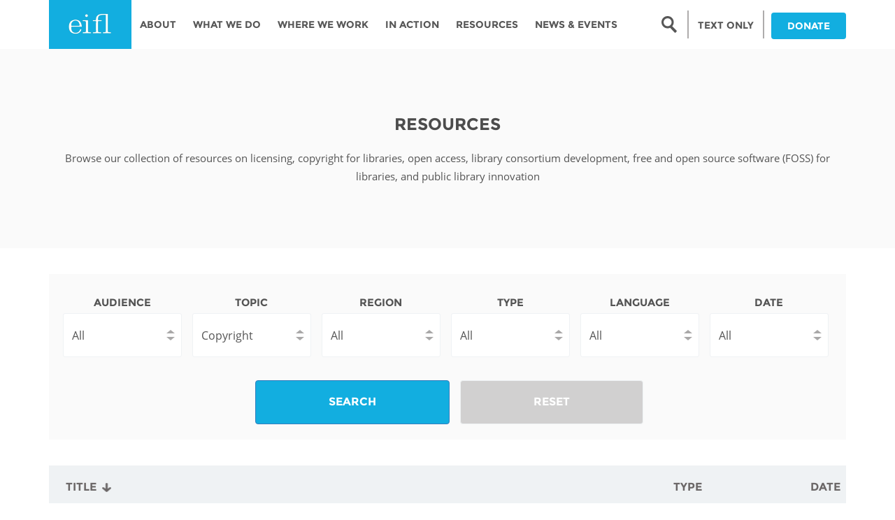

--- FILE ---
content_type: text/html; charset=utf-8
request_url: https://www.eifl.net/resources?field_resources_audience_tid_1=All&field_topic_tid_1=271&field_region_tid_1=All&field_type_tid=All&field_languages_available_tid_1=All&field_date_tid_1=All&field_resources_document_languag_tid=All&order=title&sort=asc&page=7
body_size: 14896
content:
<!DOCTYPE html PUBLIC "-//W3C//DTD XHTML+RDFa 1.0//EN"
  "http://www.w3.org/MarkUp/DTD/xhtml-rdfa-1.dtd">
<html lang="en" dir="ltr"
  xmlns:content="http://purl.org/rss/1.0/modules/content/"
  xmlns:dc="http://purl.org/dc/terms/"
  xmlns:foaf="http://xmlns.com/foaf/0.1/"
  xmlns:og="http://ogp.me/ns#"
  xmlns:rdfs="http://www.w3.org/2000/01/rdf-schema#"
  xmlns:sioc="http://rdfs.org/sioc/ns#"
  xmlns:sioct="http://rdfs.org/sioc/types#"
  xmlns:skos="http://www.w3.org/2004/02/skos/core#"
  xmlns:xsd="http://www.w3.org/2001/XMLSchema#">
<head profile="http://www.w3.org/1999/xhtml/vocab">
<!-- Google tag (gtag.js) -->
<script async src="https://www.googletagmanager.com/gtag/js?id=G-36D925Y6SW"></script>
<script>
  window.dataLayer = window.dataLayer || [];
  function gtag(){dataLayer.push(arguments);}
  gtag('js', new Date());
  gtag('config', 'G-36D925Y6SW');
</script>
<script>L_DISABLE_3D = true;</script>
  <meta charset="utf-8">
  <meta name="viewport" content="width=device-width, initial-scale=1.0">
  <meta http-equiv="Content-Type" content="text/html; charset=utf-8" />
<script src="https://www.google.com/recaptcha/api.js?hl=en" async="async" defer="defer"></script>
<link rel="shortcut icon" href="https://www.eifl.net/sites/all/themes/eifl/favicon.ico" type="image/vnd.microsoft.icon" />
<meta name="generator" content="Drupal 7 (https://www.drupal.org)" />
<link rel="canonical" href="https://www.eifl.net/resources" />
<link rel="shortlink" href="https://www.eifl.net/resources" />
  <title>| Page 8 | EIFL</title>
  <link type="text/css" rel="stylesheet" href="https://www.eifl.net/sites/default/files/css/css_lQaZfjVpwP_oGNqdtWCSpJT1EMqXdMiU84ekLLxQnc4.css" media="all" />
<link type="text/css" rel="stylesheet" href="https://www.eifl.net/sites/default/files/css/css_Eu07-XJjWgcmjbIhfM9dKI05m5bSGzRkCP_DtNZ4RqQ.css" media="all" />
<link type="text/css" rel="stylesheet" href="https://www.eifl.net/sites/default/files/css/css_HsHzQxk54mYjBVwyERD_FcHxMDpw7jd0dLz7E86t4i8.css" media="all" />
<link type="text/css" rel="stylesheet" href="https://cdnjs.cloudflare.com/ajax/libs/font-awesome/4.4.0/css/font-awesome.min.css" media="all" />
<link type="text/css" rel="stylesheet" href="https://www.eifl.net/sites/default/files/css/css_r6g3jNcQgn6e-x6XrUf4bnUNywmeOqVqT0wt_mQ7MPM.css" media="all" />
<style>.tb-megamenu.animate .mega > .mega-dropdown-menu,.tb-megamenu.animate.slide .mega > .mega-dropdown-menu > div{transition-delay:100ms;-webkit-transition-delay:100ms;-ms-transition-delay:100ms;-o-transition-delay:100ms;transition-duration:400ms;-webkit-transition-duration:400ms;-ms-transition-duration:400ms;-o-transition-duration:400ms;}
</style>
<link type="text/css" rel="stylesheet" href="https://www.eifl.net/sites/default/files/css/css_nxkj_vyofgbV3FBGvC0lE31b_MEjccICodwakODlINM.css" media="all" />
<link type="text/css" rel="stylesheet" href="https://www.eifl.net/sites/default/files/css/css_QrKYFQcXoaEVDGy6e4OZR59yyI0RQEK7YLOUnI1t5Ng.css" media="all" />
  <!-- HTML5 element support for IE6-8 -->
  <!--[if lt IE 9]>
    <script src="//html5shiv.googlecode.com/svn/trunk/html5.js"></script>
  <![endif]-->
</head>
<body class="html not-front not-logged-in no-sidebars page-resources i18n-en resources" >
  <div id="skip-link">
    <a href="#main-content" class="element-invisible element-focusable">Skip to main content</a>
  </div>
 <noscript>To get the best from this page, JavaScript should be enabled.</noscript>
    <header id="navbar" role="banner" class="navbar-main">
  <div class="container">
    <div class="navbar-header">
            <a class="logo pull-left" href="/" title="Home">
        <img src="https://www.eifl.net/sites/default/files/logo_0.png" alt="Home" />
      </a>
      
      
      <!-- .btn-navbar is used as the toggle for collapsed navbar content -->
      <!-- <button type="button" class="navbar-toggle" data-toggle="collapse" data-target=".navbar-collapse">
        <span class="sr-only">Toggle navigation</span>
        <span class="icon-bar"></span>
        <span class="icon-bar"></span>
        <span class="icon-bar"></span>
      </button> -->
    </div>

          <div class="navbars-collapse collapses">
        <nav role="navigation">
          <!--                        -->
                        <div class="region region-navigation">
    <section id="block-tb-megamenu-main-menu" class="block block-tb-megamenu clearfix">

      
  <div  data-duration="400" data-delay="100" id="tb-megamenu-main-menu" class="tb-megamenu tb-megamenu-main-menu animate fading" role="navigation" aria-label="Main navigation">
      <button data-target=".nav-collapse" data-toggle="collapse" class="btn btn-navbar tb-megamenu-button" type="button">
      <i class="fa fa-reorder"></i>
    </button>
    <div class="nav-collapse  always-show">
    <ul  class="tb-megamenu-nav nav level-0 items-8">
    <li  data-id="2045" data-level="1" data-type="menu_item" data-class="hide-menu" data-xicon="" data-caption="" data-alignsub="" data-group="0" data-hidewcol="0" data-hidesub="0" class="tb-megamenu-item level-1 mega hide-menu dropdown">
          <a href="#" class="tb_nolink ">
                Search      </a>
        <div  data-class="" data-width="" class="tb-megamenu-submenu dropdown-menu mega-dropdown-menu nav-child">
  <div class="mega-dropdown-inner">
    <div  class="tb-megamenu-row row-fluid">
  <div  data-showblocktitle="1" data-class="" data-width="12" data-hidewcol="" id="tb-megamenu-column-1" class="tb-megamenu-column span12  mega-col-nav">
  <div class="tb-megamenu-column-inner mega-inner clearfix">
        <div  data-type="block" data-block="search--form" class="tb-megamenu-block tb-block tb-megamenu-block">
  <div class="block-inner">
    <section id="block-search-form" class="block block-search clearfix">

      
  <form class="form-search content-search form-search content-search" action="/resources?field_resources_audience_tid_1=All&amp;field_topic_tid_1=271&amp;field_region_tid_1=All&amp;field_type_tid=All&amp;field_languages_available_tid_1=All&amp;field_date_tid_1=All&amp;field_resources_document_languag_tid=All&amp;order=title&amp;sort=asc&amp;page=7" method="post" id="search-block-form--2" accept-charset="UTF-8"><div><div>
      <h2 class="element-invisible">Search form</h2>
    <div class="input-group"><input title="Enter the terms you wish to search for." placeholder="Search" class="form-control form-text" type="text" id="edit-search-block-form--4" name="search_block_form" value="" size="15" maxlength="128" /><button type="submit" class="btn btn-default"><i class="icon glyphicon glyphicon-search" aria-hidden="true"></i></button><span class="img-icon"></span></div><button class="element-invisible element-invisible btn btn-primary form-submit" id="edit-submit--2" name="op" value="Search" type="submit">Search</button>
<input type="hidden" name="form_build_id" value="form-NTpQ4cwcTvBRPXtTvVKG8sxEi_7ASbkelh9cYvM6aPQ" />
<input type="hidden" name="form_id" value="search_block_form" />
</div>
</div></form>
</section> <!-- /.block -->
  </div>
</div>
  </div>
</div>
</div>
  </div>
</div>
  </li>

  <li  data-id="2046" data-level="1" data-type="menu_item" data-class="hide-menu-sm" data-xicon="" data-caption="" data-alignsub="" data-group="0" data-hidewcol="0" data-hidesub="0" class="tb-megamenu-item level-1 mega hide-menu-sm">
          <a href="/"  title="LOW BANDWIDTH VERSION">
                LOW BANDWIDTH VERSION                      </a>
          </li>

  <li  data-id="218" data-level="1" data-type="menu_item" data-class="" data-xicon="" data-caption="" data-alignsub="" data-group="0" data-hidewcol="1" data-hidesub="0" class="tb-megamenu-item level-1 mega sub-hidden-collapse dropdown">
          <a href="/page/about"  class="dropdown-toggle">
                About                      </a>
        <div  data-class="" data-width="280" style="width: 280px;" class="tb-megamenu-submenu dropdown-menu mega-dropdown-menu nav-child">
  <div class="mega-dropdown-inner">
    <div  class="tb-megamenu-row row-fluid">
  <div  data-class="" data-width="12" data-hidewcol="0" id="tb-megamenu-column-5" class="tb-megamenu-column span12  mega-col-nav">
  <div class="tb-megamenu-column-inner mega-inner clearfix">
        <ul  class="tb-megamenu-subnav mega-nav level-1 items-10">
    <li  data-id="1066" data-level="2" data-type="menu_item" data-class="" data-xicon="" data-caption="" data-alignsub="" data-group="0" data-hidewcol="0" data-hidesub="0" class="tb-megamenu-item level-2 mega">
          <a href="/page/history"  title="History">
                History                      </a>
          </li>

  <li  data-id="756" data-level="2" data-type="menu_item" data-class="menu-first-left" data-xicon="" data-caption="" data-alignsub="" data-group="1" data-hidewcol="0" data-hidesub="0" class="tb-megamenu-item level-2 mega menu-first-left mega-group">
          <a href="#" class="tb_nolink ">
                Leadership      </a>
        <div  data-class="" data-width="" class="tb-megamenu-submenu mega-group-ct nav-child">
  <div class="mega-dropdown-inner">
    <div  class="tb-megamenu-row row-fluid">
  <div  data-class="" data-width="12" data-hidewcol="0" id="tb-megamenu-column-2" class="tb-megamenu-column span12  mega-col-nav">
  <div class="tb-megamenu-column-inner mega-inner clearfix">
        <ul  class="tb-megamenu-subnav mega-nav level-2 items-2">
    <li  data-id="641" data-level="3" data-type="menu_item" data-class="" data-xicon="" data-caption="" data-alignsub="" data-group="0" data-hidewcol="0" data-hidesub="0" class="tb-megamenu-item level-3 mega">
          <a href="/management"  title="Management board">
                Management board                      </a>
          </li>

  <li  data-id="643" data-level="3" data-type="menu_item" data-class="" data-xicon="" data-caption="" data-alignsub="" data-group="0" data-hidewcol="0" data-hidesub="0" class="tb-megamenu-item level-3 mega">
          <a href="/meet-the-team"  title="Staff">
                Staff                      </a>
          </li>
</ul>
  </div>
</div>
</div>
  </div>
</div>
  </li>

  <li  data-id="1068" data-level="2" data-type="menu_item" data-class="menu-first-left" data-xicon="" data-caption="" data-alignsub="" data-group="1" data-hidewcol="0" data-hidesub="0" class="tb-megamenu-item level-2 mega menu-first-left mega-group">
          <a href="#" class="tb_nolink ">
                Accountability      </a>
        <div  data-class="" data-width="" class="tb-megamenu-submenu mega-group-ct nav-child">
  <div class="mega-dropdown-inner">
    <div  class="tb-megamenu-row row-fluid">
  <div  data-class="" data-width="12" data-hidewcol="0" id="tb-megamenu-column-3" class="tb-megamenu-column span12  mega-col-nav">
  <div class="tb-megamenu-column-inner mega-inner clearfix">
        <ul  class="tb-megamenu-subnav mega-nav level-2 items-2">
    <li  data-id="1069" data-level="3" data-type="menu_item" data-class="" data-xicon="" data-caption="" data-alignsub="" data-group="0" data-hidewcol="0" data-hidesub="0" class="tb-megamenu-item level-3 mega">
          <a href="/page/annual-reports" >
                Annual Report                      </a>
          </li>

  <li  data-id="1070" data-level="3" data-type="menu_item" data-class="" data-xicon="" data-caption="" data-alignsub="" data-group="0" data-hidewcol="0" data-hidesub="0" class="tb-megamenu-item level-3 mega">
          <a href="/page/public-benefits-organization-anbi" >
                ANBI                      </a>
          </li>
</ul>
  </div>
</div>
</div>
  </div>
</div>
  </li>

  <li  data-id="22886" data-level="2" data-type="menu_item" data-class="" data-xicon="" data-caption="" data-alignsub="" data-group="0" data-hidewcol="0" data-hidesub="0" class="tb-megamenu-item level-2 mega">
          <a href="/resources/eifl-strategic-plan-2024-2026" >
                Strategic Plan: 2024 - 2026                      </a>
          </li>

  <li  data-id="1071" data-level="2" data-type="menu_item" data-class="" data-xicon="" data-caption="" data-alignsub="" data-group="0" data-hidewcol="0" data-hidesub="0" class="tb-megamenu-item level-2 mega">
          <a href="/page/awards" >
                Awards                      </a>
          </li>

  <li  data-id="1072" data-level="2" data-type="menu_item" data-class="menu-first-left" data-xicon="" data-caption="" data-alignsub="" data-group="1" data-hidewcol="0" data-hidesub="0" class="tb-megamenu-item level-2 mega menu-first-left mega-group">
          <a href="#" class="tb_nolink ">
                Network      </a>
        <div  data-class="" data-width="" class="tb-megamenu-submenu mega-group-ct nav-child">
  <div class="mega-dropdown-inner">
    <div  class="tb-megamenu-row row-fluid">
  <div  data-class="" data-width="12" data-hidewcol="0" id="tb-megamenu-column-4" class="tb-megamenu-column span12  mega-col-nav">
  <div class="tb-megamenu-column-inner mega-inner clearfix">
        <ul  class="tb-megamenu-subnav mega-nav level-2 items-2">
    <li  data-id="1073" data-level="3" data-type="menu_item" data-class="" data-xicon="" data-caption="" data-alignsub="" data-group="0" data-hidewcol="0" data-hidesub="0" class="tb-megamenu-item level-3 mega">
          <a href="/coordinators"  title="Coordinators">
                Coordinators                      </a>
          </li>

  <li  data-id="1074" data-level="3" data-type="menu_item" data-class="" data-xicon="" data-caption="" data-alignsub="" data-group="0" data-hidewcol="0" data-hidesub="0" class="tb-megamenu-item level-3 mega">
          <a href="/page/library-consortia" >
                Library consortia                      </a>
          </li>
</ul>
  </div>
</div>
</div>
  </div>
</div>
  </li>

  <li  data-id="1076" data-level="2" data-type="menu_item" data-class="" data-xicon="" data-caption="" data-alignsub="" data-group="0" data-hidewcol="0" data-hidesub="0" class="tb-megamenu-item level-2 mega">
          <a href="/page/our-funders" >
                Funders                      </a>
          </li>

  <li  data-id="1077" data-level="2" data-type="menu_item" data-class="" data-xicon="" data-caption="" data-alignsub="" data-group="0" data-hidewcol="0" data-hidesub="0" class="tb-megamenu-item level-2 mega">
          <a href="/page/our-partners" >
                Partners                      </a>
          </li>

  <li  data-id="1078" data-level="2" data-type="menu_item" data-class="" data-xicon="" data-caption="" data-alignsub="" data-group="0" data-hidewcol="0" data-hidesub="0" class="tb-megamenu-item level-2 mega">
          <a href="/page/contact-us" >
                Contact us                      </a>
          </li>

  <li  data-id="1079" data-level="2" data-type="menu_item" data-class="" data-xicon="" data-caption="" data-alignsub="" data-group="0" data-hidewcol="0" data-hidesub="0" class="tb-megamenu-item level-2 mega">
          <a href="/faq-page"  title="FAQs">
                FAQs                      </a>
          </li>
</ul>
  </div>
</div>
</div>
  </div>
</div>
  </li>

  <li  data-id="439" data-level="1" data-type="menu_item" data-class="" data-xicon="" data-caption="" data-alignsub="" data-group="0" data-hidewcol="1" data-hidesub="0" class="tb-megamenu-item level-1 mega sub-hidden-collapse dropdown">
          <a href="/page/what-we-do"  class="dropdown-toggle">
                What We Do                      </a>
        <div  data-class="" data-width="280" style="width: 280px;" class="tb-megamenu-submenu dropdown-menu mega-dropdown-menu nav-child">
  <div class="mega-dropdown-inner">
    <div  class="tb-megamenu-row row-fluid">
  <div  data-class="" data-width="12" data-hidewcol="0" id="tb-megamenu-column-8" class="tb-megamenu-column span12  mega-col-nav">
  <div class="tb-megamenu-column-inner mega-inner clearfix">
        <ul  class="tb-megamenu-subnav mega-nav level-1 items-7">
    <li  data-id="1080" data-level="2" data-type="menu_item" data-class="menu-first-left" data-xicon="" data-caption="" data-alignsub="" data-group="1" data-hidewcol="0" data-hidesub="0" class="tb-megamenu-item level-2 mega menu-first-left mega-group">
          <a href="#" class="tb_nolink ">
                Programmes      </a>
        <div  data-class="" data-width="" class="tb-megamenu-submenu mega-group-ct nav-child">
  <div class="mega-dropdown-inner">
    <div  class="tb-megamenu-row row-fluid">
  <div  data-class="" data-width="12" data-hidewcol="0" id="tb-megamenu-column-6" class="tb-megamenu-column span12  mega-col-nav">
  <div class="tb-megamenu-column-inner mega-inner clearfix">
        <ul  class="tb-megamenu-subnav mega-nav level-2 items-4">
    <li  data-id="1082" data-level="3" data-type="menu_item" data-class="" data-xicon="" data-caption="" data-alignsub="" data-group="0" data-hidewcol="0" data-hidesub="0" class="tb-megamenu-item level-3 mega">
          <a href="/programmes/licensing-programme"  title="Licensing Programme">
                Licensing Programme                      </a>
          </li>

  <li  data-id="1081" data-level="3" data-type="menu_item" data-class="" data-xicon="" data-caption="" data-alignsub="" data-group="0" data-hidewcol="0" data-hidesub="0" class="tb-megamenu-item level-3 mega">
          <a href="/programmes/copyright-and-libraries-programme"  title="Copyright and Libraries Programme ">
                Copyright and Libraries Programme                       </a>
          </li>

  <li  data-id="1083" data-level="3" data-type="menu_item" data-class="" data-xicon="" data-caption="" data-alignsub="" data-group="0" data-hidewcol="0" data-hidesub="0" class="tb-megamenu-item level-3 mega">
          <a href="/programmes/open-access-programme"  title="Open Access Programme">
                Open Access Programme                      </a>
          </li>

  <li  data-id="1084" data-level="3" data-type="menu_item" data-class="" data-xicon="" data-caption="" data-alignsub="" data-group="0" data-hidewcol="0" data-hidesub="0" class="tb-megamenu-item level-3 mega">
          <a href="/programmes/public-library-innovation-programme"  title="Public Library Innovation Programme">
                Public Library Innovation Programme                      </a>
          </li>
</ul>
  </div>
</div>
</div>
  </div>
</div>
  </li>

  <li  data-id="1608" data-level="2" data-type="menu_item" data-class="" data-xicon="" data-caption="" data-alignsub="" data-group="0" data-hidewcol="0" data-hidesub="0" class="tb-megamenu-item level-2 mega">
          <a href="/e-resources"  title="EIFL licensed e-resources ">
                EIFL licensed e-resources                       </a>
          </li>

  <li  data-id="17516" data-level="2" data-type="menu_item" data-class="" data-xicon="" data-caption="" data-alignsub="" data-group="0" data-hidewcol="0" data-hidesub="0" class="tb-megamenu-item level-2 mega">
          <a href="/technology"  title="EIFL negotiated research support services">
                EIFL negotiated research support services                      </a>
          </li>

  <li  data-id="17517" data-level="2" data-type="menu_item" data-class="" data-xicon="" data-caption="" data-alignsub="" data-group="0" data-hidewcol="0" data-hidesub="0" class="tb-megamenu-item level-2 mega">
          <a href="/apcs"  title="EIFL negotiated APCs">
                EIFL negotiated APCs                      </a>
          </li>

  <li  data-id="1086" data-level="2" data-type="menu_item" data-class="" data-xicon="" data-caption="" data-alignsub="" data-group="0" data-hidewcol="0" data-hidesub="0" class="tb-megamenu-item level-2 mega">
          <a href="/page/general-assembly" >
                General Assembly                      </a>
          </li>

  <li  data-id="1087" data-level="2" data-type="menu_item" data-class="menu-first-left" data-xicon="" data-caption="" data-alignsub="" data-group="1" data-hidewcol="0" data-hidesub="0" class="tb-megamenu-item level-2 mega menu-first-left mega-group">
          <a href="#" class="tb_nolink ">
                EIFL Innovation Awards      </a>
        <div  data-class="" data-width="" class="tb-megamenu-submenu mega-group-ct nav-child">
  <div class="mega-dropdown-inner">
    <div  class="tb-megamenu-row row-fluid">
  <div  data-showblocktitle="0" data-class="" data-width="12" data-hidewcol="0" id="tb-megamenu-column-7" class="tb-megamenu-column span12  mega-col-nav">
  <div class="tb-megamenu-column-inner mega-inner clearfix">
        <div  data-type="block" data-block="menu--menu-innovation-awards" class="tb-megamenu-block tb-block tb-megamenu-block">
  <div class="block-inner">
    <section id="block-menu-menu-innovation-awards" class="block block-menu clearfix">

      
  <ul class="menu nav"><li class="first leaf"><a href="/programme/public-library-innovation-programme/about-awards" title="">About the awards</a></li>
<li class="leaf"><a href="/programme/public-library-innovation-programme/eifl-public-library-innovation-award-19" title="">Innovation Award #19</a></li>
<li class="leaf"><a href="/eifl-action-gallery?combine=Contributing%20to%20Literacy%3A%20Innovation%20Award&amp;field_topic_tid_1=All&amp;field_country_tid_1=All" title="">Literacy</a></li>
<li class="leaf"><a href="/eifl-action-gallery?combine=COVID-19%3A%20Innovation%20Award&amp;field_topic_tid_1=All&amp;field_country_tid_1=All" title="">COVID-19</a></li>
<li class="leaf"><a href="/eifl-action-gallery?combine=Creative%20use%20of%20ICT%3A%20Innovation%20Award&amp;field_topic_tid_1=All&amp;field_country_tid_1=All" title="">Creative use of ICT in public libraries</a></li>
<li class="leaf"><a href="/eifl-action-gallery?combine=Economic%20Wellbeing%3A%20Innovation%20Award&amp;field_topic_tid_1=All&amp;field_country_tid_1=All" title="">Economic Wellbeing</a></li>
<li class="leaf"><a href="/eifl-action-gallery?combine=PLIP-Education&amp;field_topic_tid_1=All&amp;field_country_tid_1=All" title="">Education</a></li>
<li class="leaf"><a href="/eifl-action-gallery?combine=Empowering%20Women%20and%20Girls%3A%20Innovation%20Award&amp;field_topic_tid_1=All&amp;field_country_tid_1=All" title="">Empowering Women and Girls</a></li>
<li class="leaf"><a href="/eifl-action-gallery?combine=Health%3A%20Innovation%20Award&amp;field_topic_tid_1=All&amp;field_country_tid_1=All" title="">Health</a></li>
<li class="leaf"><a href="/eifl-action-gallery?combine=Open%20Government%3A%20Innovation%20Award&amp;field_topic_tid_1=All&amp;field_country_tid_1=All" title="">Open Government</a></li>
<li class="leaf"><a href="/eifl-action-gallery?combine=Social%20Inclusion%3A%20Innovation%20Award&amp;field_topic_tid_1=All&amp;field_country_tid_1=All" title="">Digital &amp; Social Inclusion</a></li>
<li class="leaf"><a href="/eifl-action-gallery?combine=Protecting%20the%20Environment%3A%20Innovation%20Award&amp;field_topic_tid_1=All&amp;field_country_tid_1=All" title="">Environment / Climate Action</a></li>
<li class="last leaf"><a href="http://www.eifl.net/eifl-action-gallery?combine=Online%20safety%3A%20Innovation%20Award&amp;field_topic_tid_1=All&amp;field_country_tid_1=All" title="">Promoting Safety Online</a></li>
</ul>
</section> <!-- /.block -->
  </div>
</div>
  </div>
</div>
</div>
  </div>
</div>
  </li>

  <li  data-id="12890" data-level="2" data-type="menu_item" data-class="" data-xicon="" data-caption="" data-alignsub="" data-group="0" data-hidewcol="0" data-hidesub="0" class="tb-megamenu-item level-2 mega">
          <a href="/page/donate-0" >
                Support our work                      </a>
          </li>
</ul>
  </div>
</div>
</div>
  </div>
</div>
  </li>

  <li  data-id="440" data-level="1" data-type="menu_item" data-class="" data-xicon="" data-caption="" data-alignsub="justify" data-group="0" data-hidewcol="1" data-hidesub="0" class="tb-megamenu-item level-1 mega mega-align-justify sub-hidden-collapse dropdown">
          <a href="/where-we-work"  class="dropdown-toggle" title="Where we work">
                Where we work                      </a>
        <div  data-class="country-menu" data-width="800" style="width: 800px;" class="tb-megamenu-submenu country-menu dropdown-menu mega-dropdown-menu nav-child">
  <div class="mega-dropdown-inner">
    <div  class="tb-megamenu-row row-fluid">
  <div  data-class="country-label" data-width="3" data-hidewcol="1" id="tb-megamenu-column-9" class="tb-megamenu-column span3  mega-col-nav country-label country-label hidden-collapse">
  <div class="tb-megamenu-column-inner mega-inner clearfix">
        <ul  class="tb-megamenu-subnav mega-nav level-1 items-1">
    <li  data-id="644" data-level="2" data-type="menu_item" data-class="" data-xicon="" data-caption="" data-alignsub="" data-group="0" data-hidewcol="0" data-hidesub="0" class="tb-megamenu-item level-2 mega">
          <a href="#" class="tb_nolink ">
                AFRICA      </a>
          </li>
</ul>
  </div>
</div>

<div  data-showblocktitle="0" data-class="" data-width="2" data-hidewcol="" id="tb-megamenu-column-10" class="tb-megamenu-column span2  mega-col-nav">
  <div class="tb-megamenu-column-inner mega-inner clearfix">
        <div  data-type="block" data-block="menu--menu-africa" class="tb-megamenu-block tb-block tb-megamenu-block">
  <div class="block-inner">
    <section id="block-menu-menu-africa" class="block block-menu clearfix">

      
  <ul class="menu nav"><li class="first leaf"><a href="/country/angola" title="">Angola</a></li>
<li class="leaf"><a href="/country/botswana" title="">Botswana</a></li>
<li class="leaf"><a href="/country/congo" title="">Congo</a></li>
<li class="leaf"><a href="/country/cote-divoire" title="">Côte D&#039;ivoire</a></li>
<li class="last leaf"><a href="/country/ethiopia" title="">Ethiopia</a></li>
</ul>
</section> <!-- /.block -->
  </div>
</div>
  </div>
</div>

<div  data-showblocktitle="0" data-class="" data-width="2" data-hidewcol="" id="tb-megamenu-column-11" class="tb-megamenu-column span2  mega-col-nav">
  <div class="tb-megamenu-column-inner mega-inner clearfix">
        <div  data-type="block" data-block="menu--menu-africa-column-2" class="tb-megamenu-block tb-block tb-megamenu-block">
  <div class="block-inner">
    <section id="block-menu-menu-africa-column-2" class="block block-menu clearfix">

      
  <ul class="menu nav"><li class="first leaf"><a href="/country/ghana" title="">Ghana</a></li>
<li class="leaf"><a href="/country/kenya" title="">Kenya</a></li>
<li class="leaf"><a href="/country/lesotho" title="">Lesotho</a></li>
<li class="leaf"><a href="/country/malawi" title="">Malawi</a></li>
<li class="leaf"><a href="/country/morocco" title="">Morocco</a></li>
<li class="last leaf"><a href="/country/mozambique" title="">Mozambique</a></li>
</ul>
</section> <!-- /.block -->
  </div>
</div>
  </div>
</div>

<div  data-showblocktitle="0" data-class="" data-width="2" data-hidewcol="" id="tb-megamenu-column-12" class="tb-megamenu-column span2  mega-col-nav">
  <div class="tb-megamenu-column-inner mega-inner clearfix">
        <div  data-type="block" data-block="menu--menu-africa-column-3" class="tb-megamenu-block tb-block tb-megamenu-block">
  <div class="block-inner">
    <section id="block-menu-menu-africa-column-3" class="block block-menu clearfix">

      
  <ul class="menu nav"><li class="first leaf"><a href="/country/namibia" title="">Namibia</a></li>
<li class="leaf"><a href="/country/nigeria" title="">Nigeria</a></li>
<li class="leaf"><a href="/country/rwanda" title="">Rwanda</a></li>
<li class="leaf"><a href="/country/senegal" title="">Senegal</a></li>
<li class="last leaf"><a href="/country/south-africa" title="">South Africa</a></li>
</ul>
</section> <!-- /.block -->
  </div>
</div>
  </div>
</div>

<div  data-showblocktitle="0" data-class="" data-width="2" data-hidewcol="" id="tb-megamenu-column-13" class="tb-megamenu-column span2  mega-col-nav">
  <div class="tb-megamenu-column-inner mega-inner clearfix">
        <div  data-type="block" data-block="menu--menu-africa-column-4" class="tb-megamenu-block tb-block tb-megamenu-block">
  <div class="block-inner">
    <section id="block-menu-menu-africa-column-4" class="block block-menu clearfix">

      
  <ul class="menu nav"><li class="first leaf"><a href="/country/tanzania" title="">Tanzania</a></li>
<li class="leaf"><a href="/country/togo" title="">Togo</a></li>
<li class="leaf"><a href="/country/tunisia" title="">Tunisia</a></li>
<li class="leaf"><a href="/country/uganda" title="">Uganda</a></li>
<li class="leaf"><a href="/country/zambia" title="">Zambia</a></li>
<li class="last leaf"><a href="/country/zimbabwe" title="">Zimbabwe</a></li>
</ul>
</section> <!-- /.block -->
  </div>
</div>
  </div>
</div>
</div>

<div  class="tb-megamenu-row row-fluid">
  <div  data-class="country-label" data-width="3" data-hidewcol="" id="tb-megamenu-column-14" class="tb-megamenu-column span3  mega-col-nav country-label">
  <div class="tb-megamenu-column-inner mega-inner clearfix">
        <ul  class="tb-megamenu-subnav mega-nav level-1 items-1">
    <li  data-id="713" data-level="2" data-type="menu_item" data-class="" data-xicon="" data-caption="" data-alignsub="" data-group="0" data-hidewcol="0" data-hidesub="0" class="tb-megamenu-item level-2 mega">
          <a href="#" class="tb_nolink ">
                ASIA PACIFIC      </a>
          </li>
</ul>
  </div>
</div>

<div  data-showblocktitle="0" data-class="" data-width="2" data-hidewcol="" id="tb-megamenu-column-15" class="tb-megamenu-column span2  mega-col-nav">
  <div class="tb-megamenu-column-inner mega-inner clearfix">
        <div  data-type="block" data-block="menu--menu-asia" class="tb-megamenu-block tb-block tb-megamenu-block">
  <div class="block-inner">
    <section id="block-menu-menu-asia" class="block block-menu clearfix">

      
  <ul class="menu nav"><li class="first leaf"><a href="/country/cambodia" title="">Cambodia</a></li>
<li class="leaf"><a href="/country/china" title="">China</a></li>
<li class="last leaf"><a href="/country/fiji" title="">Fiji</a></li>
</ul>
</section> <!-- /.block -->
  </div>
</div>
  </div>
</div>

<div  data-showblocktitle="0" data-class="" data-width="2" data-hidewcol="" id="tb-megamenu-column-16" class="tb-megamenu-column span2  mega-col-nav">
  <div class="tb-megamenu-column-inner mega-inner clearfix">
        <div  data-type="block" data-block="menu--menu-asia-column-2" class="tb-megamenu-block tb-block tb-megamenu-block">
  <div class="block-inner">
    <section id="block-menu-menu-asia-column-2" class="block block-menu clearfix">

      
  <ul class="menu nav"><li class="first leaf"><a href="/country/kazakhstan" title="">Kazakhstan</a></li>
<li class="leaf"><a href="/country/kyrgyzstan" title="">Kyrgyzstan</a></li>
<li class="last leaf"><a href="/country/laos" title="">Laos</a></li>
</ul>
</section> <!-- /.block -->
  </div>
</div>
  </div>
</div>

<div  data-showblocktitle="0" data-class="" data-width="2" data-hidewcol="" id="tb-megamenu-column-17" class="tb-megamenu-column span2  mega-col-nav">
  <div class="tb-megamenu-column-inner mega-inner clearfix">
        <div  data-type="block" data-block="menu--menu-asia-column-3" class="tb-megamenu-block tb-block tb-megamenu-block">
  <div class="block-inner">
    <section id="block-menu-menu-asia-column-3" class="block block-menu clearfix">

      
  <ul class="menu nav"><li class="first leaf"><a href="/country/maldives" title="">Maldives</a></li>
<li class="leaf"><a href="/country/mongolia" title="">Mongolia</a></li>
<li class="last leaf"><a href="/country/myanmar" title="">Myanmar</a></li>
</ul>
</section> <!-- /.block -->
  </div>
</div>
  </div>
</div>

<div  data-showblocktitle="0" data-class="" data-width="2" data-hidewcol="" id="tb-megamenu-column-18" class="tb-megamenu-column span2  mega-col-nav">
  <div class="tb-megamenu-column-inner mega-inner clearfix">
        <div  data-type="block" data-block="menu--menu-asia-column-4" class="tb-megamenu-block tb-block tb-megamenu-block">
  <div class="block-inner">
    <section id="block-menu-menu-asia-column-4" class="block block-menu clearfix">

      
  <ul class="menu nav"><li class="first leaf"><a href="/country/nepal" title="">Nepal</a></li>
<li class="leaf"><a href="/country/thailand" title="">Thailand</a></li>
<li class="last leaf"><a href="/country/uzbekistan" title="">Uzbekistan</a></li>
</ul>
</section> <!-- /.block -->
  </div>
</div>
  </div>
</div>
</div>

<div  class="tb-megamenu-row row-fluid">
  <div  data-class="country-label" data-width="3" data-hidewcol="" id="tb-megamenu-column-19" class="tb-megamenu-column span3  mega-col-nav country-label">
  <div class="tb-megamenu-column-inner mega-inner clearfix">
        <ul  class="tb-megamenu-subnav mega-nav level-1 items-1">
    <li  data-id="645" data-level="2" data-type="menu_item" data-class="" data-xicon="" data-caption="" data-alignsub="" data-group="0" data-hidewcol="0" data-hidesub="0" class="tb-megamenu-item level-2 mega">
          <a href="#" class="tb_nolink ">
                EUROPE      </a>
          </li>
</ul>
  </div>
</div>

<div  data-showblocktitle="0" data-class="" data-width="2" data-hidewcol="" id="tb-megamenu-column-20" class="tb-megamenu-column span2  mega-col-nav">
  <div class="tb-megamenu-column-inner mega-inner clearfix">
        <div  data-type="block" data-block="menu--menu-europe-column-1" class="tb-megamenu-block tb-block tb-megamenu-block">
  <div class="block-inner">
    <section id="block-menu-menu-europe-column-1" class="block block-menu clearfix">

      
  <ul class="menu nav"><li class="first leaf"><a href="/country/albania" title="">Albania</a></li>
<li class="leaf"><a href="/country/armenia" title="">Armenia</a></li>
<li class="leaf"><a href="/country/azerbaijan" title="">Azerbaijan</a></li>
<li class="leaf"><a href="/country/bosnia-herzegovina" title="">Bosnia and Herzegovina</a></li>
<li class="last leaf"><a href="/country/bulgaria" title="">Bulgaria</a></li>
</ul>
</section> <!-- /.block -->
  </div>
</div>
  </div>
</div>

<div  data-showblocktitle="0" data-class="" data-width="2" data-hidewcol="" id="tb-megamenu-column-21" class="tb-megamenu-column span2  mega-col-nav">
  <div class="tb-megamenu-column-inner mega-inner clearfix">
        <div  data-type="block" data-block="menu--menu-europe-column-2" class="tb-megamenu-block tb-block tb-megamenu-block">
  <div class="block-inner">
    <section id="block-menu-menu-europe-column-2" class="block block-menu clearfix">

      
  <ul class="menu nav"><li class="first leaf"><a href="/country/croatia" title="">Croatia</a></li>
<li class="leaf"><a href="/country/czech-republic" title="">Czech Republic</a></li>
<li class="leaf"><a href="/country/estonia" title="">Estonia</a></li>
<li class="leaf"><a href="/country/georgia" title="">Georgia</a></li>
<li class="last leaf"><a href="/country/hungary" title="">Hungary</a></li>
</ul>
</section> <!-- /.block -->
  </div>
</div>
  </div>
</div>

<div  data-showblocktitle="0" data-class="" data-width="2" data-hidewcol="" id="tb-megamenu-column-22" class="tb-megamenu-column span2  mega-col-nav">
  <div class="tb-megamenu-column-inner mega-inner clearfix">
        <div  data-type="block" data-block="menu--menu-europe-column-3" class="tb-megamenu-block tb-block tb-megamenu-block">
  <div class="block-inner">
    <section id="block-menu-menu-europe-column-3" class="block block-menu clearfix">

      
  <ul class="menu nav"><li class="first leaf"><a href="/country/kosovo" title="">Kosovo</a></li>
<li class="leaf"><a href="/country/latvia" title="">Latvia</a></li>
<li class="leaf"><a href="/country/lithuania" title="">Lithuania</a></li>
<li class="leaf"><a href="/country/moldova" title="">Moldova</a></li>
<li class="last leaf"><a href="/country/north-macedonia" title="">North Macedonia</a></li>
</ul>
</section> <!-- /.block -->
  </div>
</div>
  </div>
</div>

<div  data-showblocktitle="0" data-class="" data-width="2" data-hidewcol="" id="tb-megamenu-column-23" class="tb-megamenu-column span2  mega-col-nav">
  <div class="tb-megamenu-column-inner mega-inner clearfix">
        <div  data-type="block" data-block="menu--menu-europe-column-4" class="tb-megamenu-block tb-block tb-megamenu-block">
  <div class="block-inner">
    <section id="block-menu-menu-europe-column-4" class="block block-menu clearfix">

      
  <ul class="menu nav"><li class="first leaf"><a href="/country/poland" title="">Poland</a></li>
<li class="leaf"><a href="/country/romania" title="">Romania</a></li>
<li class="leaf"><a href="/country/serbia" title="">Serbia</a></li>
<li class="leaf"><a href="/country/slovakia" title="">Slovakia</a></li>
<li class="leaf"><a href="/country/slovenia" title="">Slovenia</a></li>
<li class="last leaf"><a href="/country/ukraine" title="">Ukraine</a></li>
</ul>
</section> <!-- /.block -->
  </div>
</div>
  </div>
</div>
</div>

<div  class="tb-megamenu-row row-fluid">
  <div  data-class="country-label" data-width="3" data-hidewcol="" id="tb-megamenu-column-24" class="tb-megamenu-column span3  mega-col-nav country-label">
  <div class="tb-megamenu-column-inner mega-inner clearfix">
        <ul  class="tb-megamenu-subnav mega-nav level-1 items-1">
    <li  data-id="714" data-level="2" data-type="menu_item" data-class="" data-xicon="" data-caption="" data-alignsub="" data-group="0" data-hidewcol="0" data-hidesub="0" class="tb-megamenu-item level-2 mega">
          <a href="#" class="tb_nolink ">
                LATIN AMERICA      </a>
          </li>
</ul>
  </div>
</div>

<div  data-showblocktitle="0" data-class="" data-width="2" data-hidewcol="" id="tb-megamenu-column-25" class="tb-megamenu-column span2  mega-col-nav">
  <div class="tb-megamenu-column-inner mega-inner clearfix">
        <div  data-type="block" data-block="menu--menu-latin-america" class="tb-megamenu-block tb-block tb-megamenu-block">
  <div class="block-inner">
    <section id="block-menu-menu-latin-america" class="block block-menu clearfix">

      
  <ul class="menu nav"><li class="first last leaf"><a href="/country/chile" title="">Chile</a></li>
</ul>
</section> <!-- /.block -->
  </div>
</div>
  </div>
</div>

<div  data-showblocktitle="0" data-class="" data-width="2" data-hidewcol="" id="tb-megamenu-column-26" class="tb-megamenu-column span2  mega-col-nav">
  <div class="tb-megamenu-column-inner mega-inner clearfix">
        <div  data-type="block" data-block="menu--menu-latin-america-2" class="tb-megamenu-block tb-block tb-megamenu-block">
  <div class="block-inner">
    <section id="block-menu-menu-latin-america-2" class="block block-menu clearfix">

      
  <ul class="menu nav"><li class="first last leaf"><a href="/country/colombia" title="">Colombia</a></li>
</ul>
</section> <!-- /.block -->
  </div>
</div>
  </div>
</div>
</div>

<div  class="tb-megamenu-row row-fluid">
  <div  data-class="country-label" data-width="3" data-hidewcol="" id="tb-megamenu-column-27" class="tb-megamenu-column span3  mega-col-nav country-label">
  <div class="tb-megamenu-column-inner mega-inner clearfix">
        <ul  class="tb-megamenu-subnav mega-nav level-1 items-1">
    <li  data-id="715" data-level="2" data-type="menu_item" data-class="" data-xicon="" data-caption="" data-alignsub="" data-group="0" data-hidewcol="0" data-hidesub="0" class="tb-megamenu-item level-2 mega">
          <a href="#" class="tb_nolink ">
                MIDDLE EAST &amp; NORTH AFRICA      </a>
          </li>
</ul>
  </div>
</div>

<div  data-showblocktitle="0" data-class="" data-width="2" data-hidewcol="" id="tb-megamenu-column-28" class="tb-megamenu-column span2  mega-col-nav">
  <div class="tb-megamenu-column-inner mega-inner clearfix">
        <div  data-type="block" data-block="menu--menu-middle-east" class="tb-megamenu-block tb-block tb-megamenu-block">
  <div class="block-inner">
    <section id="block-menu-menu-middle-east" class="block block-menu clearfix">

      
  <ul class="menu nav"><li class="first last leaf"><a href="/country/palestine" title="">Palestine</a></li>
</ul>
</section> <!-- /.block -->
  </div>
</div>
  </div>
</div>

<div  data-showblocktitle="0" data-class="" data-width="2" data-hidewcol="" id="tb-megamenu-column-29" class="tb-megamenu-column span2  mega-col-nav">
  <div class="tb-megamenu-column-inner mega-inner clearfix">
        <div  data-type="block" data-block="menu--menu-middle-east-2" class="tb-megamenu-block tb-block tb-megamenu-block">
  <div class="block-inner">
    <section id="block-menu-menu-middle-east-2" class="block block-menu clearfix">

      
  <ul class="menu nav"><li class="first last leaf"><a href="/country/sudan" title="">Sudan</a></li>
</ul>
</section> <!-- /.block -->
  </div>
</div>
  </div>
</div>

<div  data-showblocktitle="0" data-class="" data-width="2" data-hidewcol="" id="tb-megamenu-column-30" class="tb-megamenu-column span2  mega-col-nav">
  <div class="tb-megamenu-column-inner mega-inner clearfix">
        <div  data-type="block" data-block="menu--menu-middle-east-3" class="tb-megamenu-block tb-block tb-megamenu-block">
  <div class="block-inner">
    <section id="block-menu-menu-middle-east-3" class="block block-menu clearfix">

      
  <ul class="menu nav"><li class="first last leaf"><a href="/country/syria" title="">Syria</a></li>
</ul>
</section> <!-- /.block -->
  </div>
</div>
  </div>
</div>

<div  data-showblocktitle="0" data-class="" data-width="2" data-hidewcol="" id="tb-megamenu-column-31" class="tb-megamenu-column span2  mega-col-nav">
  <div class="tb-megamenu-column-inner mega-inner clearfix">
        <div  data-type="block" data-block="menu--menu-middle-east-4" class="tb-megamenu-block tb-block tb-megamenu-block">
  <div class="block-inner">
    <section id="block-menu-menu-middle-east-4" class="block block-menu clearfix">

      
  
</section> <!-- /.block -->
  </div>
</div>
  </div>
</div>
</div>
  </div>
</div>
  </li>

  <li  data-id="3942" data-level="1" data-type="menu_item" data-class="" data-xicon="" data-caption="" data-alignsub="" data-group="0" data-hidewcol="0" data-hidesub="0" class="tb-megamenu-item level-1 mega">
          <a href="/eifl-action-gallery"  title="IN ACTION">
                IN ACTION                      </a>
          </li>

  <li  data-id="861" data-level="1" data-type="menu_item" data-class="" data-xicon="" data-caption="" data-alignsub="" data-group="0" data-hidewcol="0" data-hidesub="0" class="tb-megamenu-item level-1 mega active active-trail">
          <a href="/resources"  title="Resources">
                Resources                      </a>
          </li>

  <li  data-id="442" data-level="1" data-type="menu_item" data-class="" data-xicon="" data-caption="" data-alignsub="" data-group="0" data-hidewcol="1" data-hidesub="0" class="tb-megamenu-item level-1 mega sub-hidden-collapse dropdown">
          <a href="/news"  class="dropdown-toggle" title="News &amp; Events">
                News &amp; Events                      </a>
        <div  data-class="" data-width="280" style="width: 280px;" class="tb-megamenu-submenu dropdown-menu mega-dropdown-menu nav-child">
  <div class="mega-dropdown-inner">
    <div  class="tb-megamenu-row row-fluid">
  <div  data-class="" data-width="12" data-hidewcol="0" id="tb-megamenu-column-32" class="tb-megamenu-column span12  mega-col-nav">
  <div class="tb-megamenu-column-inner mega-inner clearfix">
        <ul  class="tb-megamenu-subnav mega-nav level-1 items-6">
    <li  data-id="1041" data-level="2" data-type="menu_item" data-class="" data-xicon="" data-caption="" data-alignsub="" data-group="0" data-hidewcol="0" data-hidesub="0" class="tb-megamenu-item level-2 mega">
          <a href="/news"  title="News">
                News                      </a>
          </li>

  <li  data-id="1042" data-level="2" data-type="menu_item" data-class="" data-xicon="" data-caption="" data-alignsub="" data-group="0" data-hidewcol="0" data-hidesub="0" class="tb-megamenu-item level-2 mega">
          <a href="/blogs"  title="Blog">
                Blog                      </a>
          </li>

  <li  data-id="1043" data-level="2" data-type="menu_item" data-class="" data-xicon="" data-caption="" data-alignsub="" data-group="0" data-hidewcol="0" data-hidesub="0" class="tb-megamenu-item level-2 mega">
          <a href="/events"  title="Events">
                Events                      </a>
          </li>

  <li  data-id="18113" data-level="2" data-type="menu_item" data-class="" data-xicon="" data-caption="" data-alignsub="" data-group="0" data-hidewcol="0" data-hidesub="0" class="tb-megamenu-item level-2 mega">
          <a href="/page/newsletter-archive" >
                Newsletter                      </a>
          </li>

  <li  data-id="1044" data-level="2" data-type="menu_item" data-class="" data-xicon="" data-caption="" data-alignsub="" data-group="0" data-hidewcol="0" data-hidesub="0" class="tb-megamenu-item level-2 mega">
          <a href="/media"  title="Media">
                Media                      </a>
          </li>

  <li  data-id="19704" data-level="2" data-type="menu_item" data-class="" data-xicon="" data-caption="" data-alignsub="" data-group="0" data-hidewcol="0" data-hidesub="0" class="tb-megamenu-item level-2 mega">
          <a href="/page/journalists-resource-page" >
                For journalists                      </a>
          </li>
</ul>
  </div>
</div>
</div>
  </div>
</div>
  </li>
</ul>
      </div>
  </div>

</section> <!-- /.block -->
  </div>
                                  <div class="region region-navigation-last">
    <section id="block-search-form--2" class="block block-search clearfix">

      
  <form class="form-search content-search form-search content-search" action="/resources?field_resources_audience_tid_1=All&amp;field_topic_tid_1=271&amp;field_region_tid_1=All&amp;field_type_tid=All&amp;field_languages_available_tid_1=All&amp;field_date_tid_1=All&amp;field_resources_document_languag_tid=All&amp;order=title&amp;sort=asc&amp;page=7" method="post" id="search-block-form--3" accept-charset="UTF-8"><div><div>
      <h2 class="element-invisible">Search form</h2>
    <div class="input-group"><input title="Enter the terms you wish to search for." placeholder="Search" class="form-control form-text" type="text" id="edit-search-block-form--6" name="search_block_form" value="" size="15" maxlength="128" /><button type="submit" class="btn btn-default"><i class="icon glyphicon glyphicon-search" aria-hidden="true"></i></button><span class="img-icon"></span></div><button class="element-invisible element-invisible btn btn-primary form-submit" id="edit-submit--3" name="op" value="Search" type="submit">Search</button>
<input type="hidden" name="form_build_id" value="form-tI2VUaMayHRizyGom9P-Q3jZ4ySTvWCwXRE3XyhoN2Q" />
<input type="hidden" name="form_id" value="search_block_form" />
</div>
</div></form>
</section> <!-- /.block -->
<section id="block-eifl-custom-block-low-bandwidth-link-header" class="block block-eifl-custom text-only clearfix">

      
  <a href="/low-bandwidth">TEXT ONLY</a>
</section> <!-- /.block -->
<section id="block-block-6" class="block block-block clearfix">

      
  <p><a class="btn-blue btn btn-lg-0 white montserratbold" href="/page/donate">DONATE</a></p>

</section> <!-- /.block -->
  </div>
                  </nav>
      </div>
      </div>
</header>
        <div class="content_top text-center grey-hero jumbo">  <div class="region region-content-top">
    <section id="block-bean-resources-listing-page-header" class="block block-bean container header-block clearfix">

        <h2 class="block-title">Resources</h2>
    
  <div class="entity entity-bean bean-headers clearfix" about="/block/resources-listing-page-header" typeof="">
        <div class="content">
    <div class="field field-name-field-resources-teaser field-type-text-long field-label-hidden"><div class="field-items"><div class="field-item even">Browse our collection of resources on licensing, copyright for libraries, open access, library consortium development, free and open source software (FOSS) for libraries, and public library innovation</div></div></div>  </div>
</div>

</section> <!-- /.block -->
  </div>
</div>
    <div class="bread">
    <div class="container">
        <h2 class="element-invisible">You are here</h2><div class="breadcrumb"><span class="inline odd first last"><a href="/">Home</a></span></div><!--
//        -->
    </div>
  </div>
<div class="main-container containers">

  <header role="banner" id="page-header">
    
      </header> <!-- /#page-header -->

  <div class="rows clearfix">

    
    <section>
            
      <a id="main-content"></a>
      
                    <div class="container"></div>
                        <div class="container">  <div class="region region-content">
    <section id="block-system-main" class="block block-system clearfix">

      
  <div class="view view-resources view-id-resources view-display-id-page_1 view-dom-id-5fd5fdf2b6528fd7bb162493bf661959">
        
      <div class="view-filters">
      <form action="/resources" method="get" id="views-exposed-form-resources-page-1" accept-charset="UTF-8"><div><div class="views-exposed-form">
  <div class="views-exposed-widgets clearfix">
          <div id="edit-field-resources-audience-tid-1-wrapper" class="views-exposed-widget views-widget-filter-field_resources_audience_tid_1">
                  <label for="edit-field-resources-audience-tid-1">
            Audience          </label>
                        <div class="views-widget">
          <div class="form-type-select form-item-field-resources-audience-tid-1 form-item form-group">
 <select class="form-control form-select" id="edit-field-resources-audience-tid-1" name="field_resources_audience_tid_1"><option value="All" selected="selected">All</option><option value="262">Librarians</option><option value="1285">Open Science Trainers</option><option value="1284">Repository Managers</option><option value="261">Researchers &amp; Students</option><option value="263">Editors &amp; Publishers</option><option value="264">Policy makers</option><option value="265">Funders</option><option value="266">Journalists</option><option value="451">EIFL Coordinators (private)</option></select>
</div>
        </div>
              </div>
          <div id="edit-field-topic-tid-1-wrapper" class="views-exposed-widget views-widget-filter-field_topic_tid_1">
                  <label for="edit-field-topic-tid-1">
            Topic          </label>
                        <div class="views-widget">
          <div class="form-type-select form-item-field-topic-tid-1 form-item form-group">
 <select class="form-control form-select" id="edit-field-topic-tid-1" name="field_topic_tid_1"><option value="All">All</option><option value="271" selected="selected">Copyright</option><option value="272">Free and open source software (FOSS) for libraries</option><option value="273">Library consortium development</option><option value="274">Licensing</option><option value="275">Open access</option><option value="276">Public library innovation</option></select>
</div>
        </div>
              </div>
          <div id="edit-field-region-tid-1-wrapper" class="views-exposed-widget views-widget-filter-field_region_tid_1">
                  <label for="edit-field-region-tid-1">
            Region          </label>
                        <div class="views-widget">
          <div class="form-type-select form-item-field-region-tid-1 form-item form-group">
 <select class="form-control form-select" id="edit-field-region-tid-1" name="field_region_tid_1"><option value="All" selected="selected">All</option><option value="277">Africa</option><option value="279">Asia Pacific</option><option value="278">Europe</option><option value="281">Latin America</option><option value="1027">Middle East &amp; North</option><option value="280">Middle East &amp; North Africa</option></select>
</div>
        </div>
              </div>
          <div id="edit-field-type-tid-wrapper" class="views-exposed-widget views-widget-filter-field_type_tid">
                  <label for="edit-field-type-tid">
            Type          </label>
                        <div class="views-widget">
          <div class="form-type-select form-item-field-type-tid form-item form-group">
 <select class="form-control form-select" id="edit-field-type-tid" name="field_type_tid"><option value="All" selected="selected">All</option><option value="260">Article</option><option value="285">Report</option><option value="259">Webinar</option><option value="1178">Webinar: Technology</option><option value="286">Video</option><option value="429">Usage &amp; savings statistics</option><option value="1170">Press Release</option><option value="257">Book</option><option value="1269">Book Chapter</option><option value="284">Presentation</option><option value="302">Poster</option><option value="283">Position paper &amp; statement</option><option value="282">Model laws &amp; licences</option><option value="255">Guide</option><option value="471">Curriculum</option><option value="253">Case Study</option><option value="1056">Brochure</option></select>
</div>
        </div>
              </div>
          <div id="edit-field-resources-document-languag-tid-wrapper" class="views-exposed-widget views-widget-filter-field_resources_document_languag_tid">
                  <label for="edit-field-resources-document-languag-tid">
            Language          </label>
                        <div class="views-widget">
          <div class="form-type-select form-item-field-resources-document-languag-tid form-item form-group">
 <select class="form-control form-select" id="edit-field-resources-document-languag-tid" name="field_resources_document_languag_tid"><option value="All" selected="selected">All</option><option value="270">Arabic</option><option value="294">Slovak</option><option value="1130">Vietnamese</option><option value="1268">Ukrainian</option><option value="269">Spanish</option><option value="1288">Slovenian</option><option value="293">Serbian</option><option value="287">Armenian</option><option value="290">Russian</option><option value="1093">Portuguese</option><option value="292">Polish</option><option value="1106">Nepali</option><option value="291">Moldovan</option><option value="1094">Lithuanian</option><option value="1112">Khmer</option><option value="289">French</option><option value="267">English</option><option value="288">Chinese</option></select>
</div>
        </div>
              </div>
          <div id="edit-field-date-tid-1-wrapper" class="views-exposed-widget views-widget-filter-field_date_tid_1">
                  <label for="edit-field-date-tid-1">
            Date          </label>
                        <div class="views-widget">
          <div class="form-type-select form-item-field-date-tid-1 form-item form-group">
 <select class="form-control form-select" id="edit-field-date-tid-1" name="field_date_tid_1"><option value="All" selected="selected">All</option><option value="1283">2025</option><option value="1259">2024</option><option value="1258">2023</option><option value="1257">2022</option><option value="1199">2021</option><option value="1156">2020</option><option value="1129">2019</option><option value="1122">2018</option><option value="1102">2017</option><option value="1087">2016</option><option value="1052">2015</option><option value="295">2014</option><option value="296">2013</option><option value="297">2012</option><option value="298">2011</option><option value="299">2010</option><option value="300">2009</option><option value="301">2008</option><option value="467">2007</option><option value="468">2006</option><option value="469">2005</option></select>
</div>
        </div>
              </div>
                    <div class="text-center center">
      <div class="views-exposed-widget views-submit-button">
      <button class="btn btn-primary form-submit" id="edit-submit-resources" name="" value="SEARCH" type="submit">SEARCH</button>
      </div>
               <div class="views-exposed-widget views-reset-button">
      <button class="btn btn-default form-submit" id="edit-reset" name="op" value="RESET" type="submit">RESET</button>
      </div>
    </div>
      </div>
</div></div></form>    </div>
  
  
      <div class="view-content">
      <table  class="views-table cols-3 table">
         <thead>
      <tr>
                  <th  class="views-field views-field-title active" scope="col">
            <a href="/resources?field_resources_audience_tid_1=All&amp;field_topic_tid_1=271&amp;field_region_tid_1=All&amp;field_type_tid=All&amp;field_languages_available_tid_1=All&amp;field_date_tid_1=All&amp;field_resources_document_languag_tid=All&amp;page=7&amp;order=title&amp;sort=desc" title="sort by TITLE" class="active">TITLE<img typeof="foaf:Image" src="/sites/all/themes/eifl/images/sort-arrow-top.png" width="13" height="13" alt="sort descending" title="sort descending" /></a>          </th>
                  <th  class="views-field views-field-field-type" scope="col">
            TYPE          </th>
                  <th  class="views-field views-field-field-date" scope="col">
            DATE          </th>
              </tr>
    </thead>
    <tbody>
          <tr  class="odd views-row-first">
                  <td  class="views-field views-field-title active">
            <a href="/resources/open-letter-eu-ambassadors-balanced-copyright-reform" target="_blank">Open letter to EU ambassadors for a balanced copyright reform</a>          </td>
                  <td  class="views-field views-field-field-type">
            Position paper &amp; statement          </td>
                  <td  class="views-field views-field-field-date">
            2018<span id="punctuation">.</span>           </td>
              </tr>
          <tr  class="even">
                  <td  class="views-field views-field-title active">
            <a href="/resources/proposal-framework-treaty-copyright-exceptions-libraries-archives-and-museums-tlam-eifl" target="_blank">Proposal for a Framework Treaty on Copyright Exceptions for Libraries, Archives and Museums (TLAM) by EIFL, IFLA, ICA AND ICOM</a>          </td>
                  <td  class="views-field views-field-field-type">
            Model laws &amp; licences          </td>
                  <td  class="views-field views-field-field-date">
            2018<span id="punctuation">.</span>           </td>
              </tr>
          <tr  class="odd">
                  <td  class="views-field views-field-title active">
            <a href="/resources/proposal-framework-treaty-copyright-exceptions-libraries-archives-and-museums-tlam-eifl-0" target="_blank">Proposal for a Framework Treaty on Copyright Exceptions for Libraries, Archives and Museums (TLAM) by EIFL, IFLA, ICA AND ICOM</a>          </td>
                  <td  class="views-field views-field-field-type">
            Model laws &amp; licences          </td>
                  <td  class="views-field views-field-field-date">
            2018<span id="punctuation">.</span>           </td>
              </tr>
          <tr  class="even">
                  <td  class="views-field views-field-title active">
            <a href="/resources/proposal-framework-treaty-copyright-exceptions-libraries-archives-and-museums-tlam-eifl-1" target="_blank">Proposal for a Framework Treaty on Copyright Exceptions for Libraries, Archives and Museums (TLAM) by EIFL, IFLA, ICA AND ICOM</a>          </td>
                  <td  class="views-field views-field-field-type">
            Model laws &amp; licences          </td>
                  <td  class="views-field views-field-field-date">
            2018<span id="punctuation">.</span>           </td>
              </tr>
          <tr  class="odd">
                  <td  class="views-field views-field-title active">
            <a href="/resources/eifl-analysis-amendments-kyrgyzstans-copyright-law" target="_blank">EIFL analysis of amendments to Kyrgyzstan’s copyright law</a>          </td>
                  <td  class="views-field views-field-field-type">
            Guide          </td>
                  <td  class="views-field views-field-field-date">
            2018<span id="punctuation">.</span>           </td>
              </tr>
          <tr  class="even">
                  <td  class="views-field views-field-title active">
            <a href="/resources/eifls-comments-draft-wipo-good-practice-toolkit-collective-management-organizations-cmos" target="_blank">EIFL’s comments on the draft WIPO Good Practice Toolkit for Collective Management Organizations (CMOs)</a>          </td>
                  <td  class="views-field views-field-field-type">
            Position paper &amp; statement          </td>
                  <td  class="views-field views-field-field-date">
            2018<span id="punctuation">.</span>           </td>
              </tr>
          <tr  class="odd">
                  <td  class="views-field views-field-title active">
            <a href="/resources/what-can-libraries-do-under-malawi-copyright-act-2016-eifl-assessment" target="_blank">What can libraries do under the Malawi Copyright Act (2016)? An EIFL assessment</a>          </td>
                  <td  class="views-field views-field-field-type">
            Position paper &amp; statement          </td>
                  <td  class="views-field views-field-field-date">
            2017<span id="punctuation">.</span>           </td>
              </tr>
          <tr  class="even">
                  <td  class="views-field views-field-title active">
            <a href="/resources/marrakesh-treaty-eifl-guide-libraries-spanish" target="_blank">The Marrakesh Treaty: an EIFL Guide for Libraries (Spanish)</a>          </td>
                  <td  class="views-field views-field-field-type">
            Guide          </td>
                  <td  class="views-field views-field-field-date">
            2017<span id="punctuation">.</span>           </td>
              </tr>
          <tr  class="odd">
                  <td  class="views-field views-field-title active">
            <a href="/resources/marrakesh-treaty-issue-brief-cambodia-khmer" target="_blank">The Marrakesh Treaty: Issue Brief, Cambodia (Khmer)</a>          </td>
                  <td  class="views-field views-field-field-type">
            Position paper &amp; statement          </td>
                  <td  class="views-field views-field-field-date">
            2017<span id="punctuation">.</span>           </td>
              </tr>
          <tr  class="even">
                  <td  class="views-field views-field-title active">
            <a href="/resources/marrakesh-treaty-issue-brief-cambodia-english" target="_blank">The Marrakesh Treaty: Issue Brief, Cambodia (English)</a>          </td>
                  <td  class="views-field views-field-field-type">
            Position paper &amp; statement          </td>
                  <td  class="views-field views-field-field-date">
            2017<span id="punctuation">.</span>           </td>
              </tr>
          <tr  class="odd">
                  <td  class="views-field views-field-title active">
            <a href="/resources/marrakesh-treaty-eifl-guide-libraries-arabic" target="_blank">The Marrakesh Treaty: an EIFL Guide for Libraries (Arabic)</a>          </td>
                  <td  class="views-field views-field-field-type">
            Guide          </td>
                  <td  class="views-field views-field-field-date">
            2017<span id="punctuation">.</span>           </td>
              </tr>
          <tr  class="even">
                  <td  class="views-field views-field-title active">
            <a href="/resources/eifl-aflia-ifla-statement-expressing-concerns-about-malawis-copyright-law" target="_blank">EIFL, AfLIA, IFLA statement expressing concerns about Malawi&#039;s copyright law</a>          </td>
                  <td  class="views-field views-field-field-type">
            Position paper &amp; statement          </td>
                  <td  class="views-field views-field-field-date">
            2017<span id="punctuation">.</span>           </td>
              </tr>
          <tr  class="odd">
                  <td  class="views-field views-field-title active">
            <a href="/resources/eifl-webinar-introduction-creative-commons" target="_blank">EIFL webinar: An Introduction to Creative Commons</a>          </td>
                  <td  class="views-field views-field-field-type">
            Webinar          </td>
                  <td  class="views-field views-field-field-date">
            2017<span id="punctuation">.</span>           </td>
              </tr>
          <tr  class="even">
                  <td  class="views-field views-field-title active">
            <a href="/resources/statements-eifl-wipo-meetings-2017" target="_blank">Statements by EIFL at WIPO meetings (2017)</a>          </td>
                  <td  class="views-field views-field-field-type">
            Position paper &amp; statement          </td>
                  <td  class="views-field views-field-field-date">
            2017<span id="punctuation">.</span>           </td>
              </tr>
          <tr  class="odd views-row-last">
                  <td  class="views-field views-field-title active">
            <a href="/resources/eifl-poster-world-intellectual-property-day-2017-how-copyright-will-support-innovators-and" target="_blank">EIFL poster: World Intellectual Property Day 2017: How copyright will support innovators and the improvement of lives</a>          </td>
                  <td  class="views-field views-field-field-type">
            Poster          </td>
                  <td  class="views-field views-field-field-date">
            2017<span id="punctuation">.</span>           </td>
              </tr>
      </tbody>
</table>
    </div>
  
      <div class="text-center pager"><ul class="pagination"><li class="pager-first first"><a href="/resources?field_resources_audience_tid_1=All&amp;field_topic_tid_1=271&amp;field_region_tid_1=All&amp;field_type_tid=All&amp;field_languages_available_tid_1=All&amp;field_date_tid_1=All&amp;field_resources_document_languag_tid=All&amp;order=title&amp;sort=asc">«</a></li>
<li class="prev"><a href="/resources?field_resources_audience_tid_1=All&amp;field_topic_tid_1=271&amp;field_region_tid_1=All&amp;field_type_tid=All&amp;field_languages_available_tid_1=All&amp;field_date_tid_1=All&amp;field_resources_document_languag_tid=All&amp;order=title&amp;sort=asc&amp;page=6">‹</a></li>
<li class="pager-ellipsis disabled"><span>…</span></li>
<li><a title="Go to page 6" href="/resources?field_resources_audience_tid_1=All&amp;field_topic_tid_1=271&amp;field_region_tid_1=All&amp;field_type_tid=All&amp;field_languages_available_tid_1=All&amp;field_date_tid_1=All&amp;field_resources_document_languag_tid=All&amp;order=title&amp;sort=asc&amp;page=5">6</a></li>
<li><a title="Go to page 7" href="/resources?field_resources_audience_tid_1=All&amp;field_topic_tid_1=271&amp;field_region_tid_1=All&amp;field_type_tid=All&amp;field_languages_available_tid_1=All&amp;field_date_tid_1=All&amp;field_resources_document_languag_tid=All&amp;order=title&amp;sort=asc&amp;page=6">7</a></li>
<li class="active"><a href="#">8</a></li>
<li><a title="Go to page 9" href="/resources?field_resources_audience_tid_1=All&amp;field_topic_tid_1=271&amp;field_region_tid_1=All&amp;field_type_tid=All&amp;field_languages_available_tid_1=All&amp;field_date_tid_1=All&amp;field_resources_document_languag_tid=All&amp;order=title&amp;sort=asc&amp;page=8">9</a></li>
<li><a title="Go to page 10" href="/resources?field_resources_audience_tid_1=All&amp;field_topic_tid_1=271&amp;field_region_tid_1=All&amp;field_type_tid=All&amp;field_languages_available_tid_1=All&amp;field_date_tid_1=All&amp;field_resources_document_languag_tid=All&amp;order=title&amp;sort=asc&amp;page=9">10</a></li>
<li class="pager-ellipsis disabled"><span>…</span></li>
<li class="next"><a href="/resources?field_resources_audience_tid_1=All&amp;field_topic_tid_1=271&amp;field_region_tid_1=All&amp;field_type_tid=All&amp;field_languages_available_tid_1=All&amp;field_date_tid_1=All&amp;field_resources_document_languag_tid=All&amp;order=title&amp;sort=asc&amp;page=8">›</a></li>
<li class="pager-last last"><a href="/resources?field_resources_audience_tid_1=All&amp;field_topic_tid_1=271&amp;field_region_tid_1=All&amp;field_type_tid=All&amp;field_languages_available_tid_1=All&amp;field_date_tid_1=All&amp;field_resources_document_languag_tid=All&amp;order=title&amp;sort=asc&amp;page=14">»</a></li>
</ul></div>  
  
  
  
  
</div>
</section> <!-- /.block -->
  </div>
</div>
    </section>

    
  </div>
</div>
<footer class="footer">
  <div class="container">
        <div class="col-md-3 col-sm-6 footer-first">
        <div class="region region-footer-first">
    <section id="block-menu-block-1" class="block block-menu-block clearfix">

        <h2 class="block-title">ABOUT</h2>
    
  <div class="menu-block-wrapper menu-block-1 menu-name-menu-footer-menu parent-mlid-398 menu-level-1">
  <ul class="menu nav"><li class="first leaf menu-mlid-841"><a href="/page/about" title="">About</a></li>
<li class="leaf menu-mlid-403"><a href="/page/history" title="">History</a></li>
<li class="leaf menu-mlid-401"><a href="/page/leadership" title="">Leadership</a></li>
<li class="leaf menu-mlid-402"><a href="/page/annual-reports" title="">Accountability</a></li>
<li class="leaf menu-mlid-404"><a href="/page/awards" title="">Awards</a></li>
<li class="leaf menu-mlid-405"><a href="/page/network" title="">Network</a></li>
<li class="leaf menu-mlid-406"><a href="/page/our-funders" title="">Funders</a></li>
<li class="leaf menu-mlid-407"><a href="/page/our-partners" title="">Partners</a></li>
<li class="leaf menu-mlid-3928"><a href="/page/faqs" title="">FAQs</a></li>
<li class="last leaf menu-mlid-408"><a href="/page/contact-us" title="">Contact Us</a></li>
</ul></div>

</section> <!-- /.block -->
<section id="block-menu-block-2" class="block block-menu-block clearfix">

        <h2 class="block-title">WHAT WE DO</h2>
    
  <div class="menu-block-wrapper menu-block-2 menu-name-menu-footer-menu parent-mlid-409 menu-level-1">
  <ul class="menu nav"><li class="first leaf menu-mlid-842"><a href="/page/what-we-do" title="">What we do</a></li>
<li class="leaf menu-mlid-1609"><a href="/e-resources" title="">EIFL licensed e-resources</a></li>
<li class="leaf menu-mlid-19702"><a href="/technology" title="">EIFL negotiated research support services</a></li>
<li class="leaf menu-mlid-19703"><a href="/apcs" title="">EIFL negotiated APCs</a></li>
<li class="leaf menu-mlid-414"><a href="/page/general-assembly" title="">General Assembly</a></li>
<li class="last leaf menu-mlid-413"><a href="/programme/public-library-innovation-programme/about-awards" title="">Innovation Awards</a></li>
</ul></div>

</section> <!-- /.block -->
<section id="block-menu-block-3" class="block block-menu-block clearfix">

        <h2 class="block-title">WHERE WE WORK</h2>
    
  <div class="menu-block-wrapper menu-block-3 menu-name-menu-footer-menu parent-mlid-433 menu-level-1">
  <ul class="menu nav"><li class="first last leaf menu-mlid-434"><a href="/where-we-work" title="">EIFL partner and project countries</a></li>
</ul></div>

</section> <!-- /.block -->
  </div>
    </div>
  
      <div class="col-md-3 col-sm-6 footer-second">
        <div class="region region-footer-second">
    <section id="block-menu-block-4" class="block block-menu-block clearfix">

        <h2 class="block-title">RESOURCES</h2>
    
  <div class="menu-block-wrapper menu-block-4 menu-name-menu-footer-menu parent-mlid-415 menu-level-1">
  <ul class="menu nav"><li class="first leaf active menu-mlid-4845 active"><a href="/resources?field_topic_tid_1=271" title="" class="active">Copyright</a></li>
<li class="leaf active menu-mlid-4846 active"><a href="/resources?field_topic_tid_1=272" title="" class="active">Free and open source software (FOSS) for libraries</a></li>
<li class="leaf active menu-mlid-4847 active"><a href="/resources?field_topic_tid_1=273" title="" class="active">Library consortia development</a></li>
<li class="leaf active menu-mlid-4848 active"><a href="/resources?field_topic_tid_1=274" title="" class="active">Licensing</a></li>
<li class="leaf active menu-mlid-4849 active"><a href="/resources?field_topic_tid_1=275" title="" class="active">Open access</a></li>
<li class="last leaf active-trail active menu-mlid-4850 active"><a href="/resources?field_topic_tid_1=276" title="" class="active-trail active">Public library innovation</a></li>
</ul></div>

</section> <!-- /.block -->
<section id="block-menu-block-5" class="block block-menu-block clearfix">

        <h2 class="block-title">NEWS &amp; EVENTS</h2>
    
  <div class="menu-block-wrapper menu-block-5 menu-name-menu-footer-menu parent-mlid-417 menu-level-1">
  <ul class="menu nav"><li class="first leaf menu-mlid-418"><a href="/news" title="">News</a></li>
<li class="leaf menu-mlid-420"><a href="/blogs" title="">Blog</a></li>
<li class="leaf menu-mlid-419"><a href="/events" title="">Events</a></li>
<li class="last leaf menu-mlid-421"><a href="/media" title="">Media</a></li>
</ul></div>

</section> <!-- /.block -->
<section id="block-block-13" class="block block-block clearfix">

        <h2 class="block-title">WEBSITE LICENCE</h2>
    
  <p>All site content, except where otherwise noted, is licenced under a <a class="white" href="https://creativecommons.org/licenses/by/4.0/" target="_blank">Creative Commons Attribution (CC BY)</a> licence. </p>

</section> <!-- /.block -->
  </div>
    </div>
  
      <div class="col-md-3 col-sm-6 footer-third">
        <div class="region region-footer-third">
    <section id="block-menu-block-7" class="block block-menu-block clearfix">

        <h2 class="block-title">INFORMATION</h2>
    
  <div class="menu-block-wrapper menu-block-7 menu-name-menu-footer-menu parent-mlid-422 menu-level-1">
  <ul class="menu nav"><li class="first leaf active menu-mlid-4841 active"><a href="/resources?field_resources_audience_tid_1=262&amp;field_topic_tid_1=All&amp;field_region_tid_1=All&amp;field_type_tid=All&amp;field_languages_available_tid_1=All&amp;field_date_tid_1=All" title="" class="active">For librarians</a></li>
<li class="leaf active menu-mlid-4842 active"><a href="/resources?field_resources_audience_tid_1=261&amp;field_topic_tid_1=All&amp;field_region_tid_1=All&amp;field_type_tid=All&amp;field_languages_available_tid_1=All&amp;field_date_tid_1=All" title="" class="active">For researchers &amp; students</a></li>
<li class="leaf active menu-mlid-4843 active"><a href="/resources?field_resources_audience_tid_1=263&amp;field_topic_tid_1=All&amp;field_region_tid_1=All&amp;field_type_tid=All&amp;field_languages_available_tid_1=All&amp;field_date_tid_1=All" title="" class="active">For publishers</a></li>
<li class="leaf active menu-mlid-4844 active"><a href="/resources?field_resources_audience_tid_1=264&amp;field_topic_tid_1=All&amp;field_region_tid_1=All&amp;field_type_tid=All&amp;field_languages_available_tid_1=All&amp;field_date_tid_1=All" title="" class="active">For policy makers</a></li>
<li class="leaf menu-mlid-425"><a href="/page/annual-reports" title="">For funders</a></li>
<li class="leaf menu-mlid-426"><a href="/page/journalists-resource-page" title="">For journalists</a></li>
<li class="last leaf menu-mlid-4840"><a href="/page/coordinator-login" title="">For coordinators</a></li>
</ul></div>

</section> <!-- /.block -->
<section id="block-eifl-custom-block-low-bandwidth-link" class="block block-eifl-custom clearfix">

        <h2 class="block-title">TEXT ONLY</h2>
    
  <a href="/low-bandwidth">Low bandwidth version of site</a>
</section> <!-- /.block -->
<section id="block-menu-block-8" class="block block-menu-block clearfix">

        <h2 class="block-title">PRIVACY &amp; COPYRIGHT</h2>
    
  <div class="menu-block-wrapper menu-block-8 menu-name-menu-footer-menu parent-mlid-430 menu-level-1">
  <ul class="menu nav"><li class="first leaf menu-mlid-431"><a href="/page/data-protection-policy" title="">Data Protection</a></li>
<li class="leaf menu-mlid-3904"><a href="/page/cookies-policy" title="">Cookies policy</a></li>
<li class="leaf menu-mlid-20804"><a href="/page/copyright" title="">Copyright</a></li>
<li class="last leaf menu-mlid-432"><a href="/page/disclaimer" title="">Disclaimer</a></li>
</ul></div>

</section> <!-- /.block -->
<section id="block-block-5" class="block block-block clearfix">

        <h2 class="block-title">EIFL INTRANET</h2>
    
  <a href="https://www.eifl.net/user?destination=resources" class="btn btn-lg-6 btn-lg btn-grey white no-radius">LOGIN</a>
</section> <!-- /.block -->
  </div>
    </div>
  
      <div class="col-md-3 col-sm-6 footer-last">
        <div class="region region-footer-last">
    <section id="block-block-8" class="block block-block clearfix">

        <h2 class="block-title">STAY CONNECTED</h2>
    
  <div class="social">
<ul class="nopadding">
<li class="fb"><a href="https://www.facebook.com/eIFL.net" target="_blank"></a></li>
<li class="vimeo"><a href="https://bsky.app/profile/eifl.bsky.social" target="_blank"></a></li>
<li class="li"><a href="https://www.linkedin.com/company/eifl-net" target="_blank"></a></li>
<li class="yt"><a href="https://www.youtube.com/channel/UCxQ03TBfF7QYCkAkZpSwNYA?sub_confirmation=1" target="_blank"></a></li>
</ul></div>
</section> <!-- /.block -->
<section id="block-block-10" class="block block-block clearfix">

      
  <a class="btn btn-grey btn-lg full-width white btn-lg-1 no-radius" data-target="#myModal" data-toggle="modal" href="#">SIGN UP FOR NEWSLETTER</a></br></br>
<p><a style="color: #999;" href="/page/newsletter-archive" target="_blank">Read previous EIFL newsletters</a></p>
</section> <!-- /.block -->
<section id="block-block-4" class="block block-block clearfix">

        <h2 class="block-title">SUPPORT OUR WORK</h2>
    
  <p><a class="btn btn-blue btn-lg full-width white btn-lg-1 no-radius montserratbold" href="/page/donate">DONATE</a></p>

</section> <!-- /.block -->
<section id="block-block-2" class="block block-block clearfix">

        <h2 class="block-title">GET IN TOUCH</h2>
    
  <p>EIFL<br />
Mindaugo str. 23<br />
LT-03214 Vilnius, Lithuania<br />
Phone: +370 5 2080409<br />
Fax: +370 5 2080410<br />
Email: <a class="white" href="mailto:info@eifl.net">info@eifl.net</a></p>

</section> <!-- /.block -->
  </div>
    </div>
    </div>
</footer>
<div class="footer-bottom">
      <div class="col-md-12 text-center footer-bottom-block">
        <div class="region region-footer-bottom">
    <section id="block-block-3" class="block block-block copyright clearfix">

      
  <p>© EIFL</p>

</section> <!-- /.block -->
  </div>
    </div>
  </div>
<div class="modal fade" id="myModal" tabindex="-1" role="dialog" aria-labelledby="myModalLabel" aria-hidden="true"><div class="modal-dialog"><div class="modal-content"><div class="modal-header">
        <button type="button" class="close" data-dismiss="modal"><span aria-hidden="true">&times;</span><span class="sr-only">Close</span></button>
        <h4 class="modal-title">SIGN UP FOR EIFL'S BI-MONTHLY NEWSLETTER</h4>
      </div><noscript>
  <style>form.antibot { display: none !important; }</style>
  <div class="antibot-no-js antibot-message antibot-message-warning messages warning">
    You must have JavaScript enabled to use this form.  </div>
</noscript>
<form class="webform-client-form webform-client-form-4 webform-hints antibot" action="/antibot" method="post" id="webform-client-form-4" accept-charset="UTF-8"><div><div  class="form-item webform-component webform-component-textfield webform-component--first-name">
  <label class="element-invisible" for="edit-submitted-first-name">First Name <span class="form-required" title="This field is required.">*</span></label>
 <input required="required" class="webform webform-hints-field form-control form-text required" title="First Name (required)" placeholder="First Name (required)" type="text" id="edit-submitted-first-name" name="submitted[first_name]" value="" size="60" maxlength="128" />
</div>
<div  class="form-item webform-component webform-component-textfield webform-component--last-name">
  <label class="element-invisible" for="edit-submitted-last-name">Last Name <span class="form-required" title="This field is required.">*</span></label>
 <input required="required" class="webform webform-hints-field form-control form-text required" title="Last Name (required)" placeholder="Last Name (required)" type="text" id="edit-submitted-last-name" name="submitted[last_name]" value="" size="60" maxlength="128" />
</div>
<div  class="form-item webform-component webform-component-email webform-component--email">
  <label class="element-invisible" for="edit-submitted-email">Email Address <span class="form-required" title="This field is required.">*</span></label>
 <input required="required" class="email webform webform-hints-field form-text form-email required" title="Email Address (required)" placeholder="Email Address (required)" type="email" id="edit-submitted-email" name="submitted[email]" size="60" />
</div>
<input type="hidden" name="details[sid]" />
<input type="hidden" name="details[page_num]" value="1" />
<input type="hidden" name="details[page_count]" value="1" />
<input type="hidden" name="details[finished]" value="0" />
<input type="hidden" name="form_build_id" value="form-OZzGqWLxS3Npk9jPkph-CKUl-MliMOHfRtOMfrZKYCc" />
<input type="hidden" name="form_id" value="webform_client_form_4" />
<input type="hidden" name="antibot_key" value="" />
<fieldset  class="captcha panel panel-default form-wrapper">
            <legend class="panel-heading">
        <div class="panel-title fieldset-legend">
          CAPTCHA        </div>
      </legend>
          <div class="panel-body">
          <p class="help-block">
        This question confirms that you are a human visitor and prevents automated spam submissions.      </p>
        <input type="hidden" name="captcha_sid" value="204683463" />
<input type="hidden" name="captcha_token" value="9f9f5108d39a330fee80df3127b5847f" />
<input type="hidden" name="captcha_response" value="Google no captcha" />
<div class="g-recaptcha" data-sitekey="6LcRhCkTAAAAAJcyP3K-WevZAemcz9Lp8sOVZjX0" data-theme="light" data-type="image"></div><input type="hidden" name="captcha_cacheable" value="1" />
  </div>
  </fieldset>
<button class="webform-submit button-primary btn btn-default form-submit" name="op" value="SIGN UP" type="submit">SIGN UP</button>
</div></form></div></div></div>  <script>window.eu_cookie_compliance_cookie_name = "";</script>
  <script src="https://www.eifl.net/sites/default/files/js/js_ypadrG4kz9-JBpNOXmgjyVozLCJG_1RP3Ig-iqWR8n0.js"></script>
<script src="https://www.eifl.net/sites/default/files/js/js_TVTqjz8JHRb2KK9hlzuk0YsjzD013dKyYX_OTz-2VXU.js"></script>
<script src="https://www.eifl.net/sites/default/files/js/js_U0dqZrEeCN9mYxsk9Dz4jOT579IauIeR8Ck7_Alqvvg.js"></script>
<script src="https://www.eifl.net/sites/default/files/js/js_erU1SuatrMKzB_GoJTxBsvgomOq0zKQAyCY38Mirapg.js"></script>
<script>jQuery.extend(Drupal.settings, {"basePath":"\/","pathPrefix":"","ajaxPageState":{"theme":"eifl","theme_token":"x5McWJaTXP-IrQTpsn7usjqC4J4gUimyEqbdz0WXU_Y","js":{"0":1,"sites\/all\/modules\/contrib\/jquery_update\/replace\/jquery\/1.10\/jquery.min.js":1,"misc\/jquery-extend-3.4.0.js":1,"misc\/jquery-html-prefilter-3.5.0-backport.js":1,"misc\/jquery.once.js":1,"misc\/drupal.js":1,"sites\/all\/modules\/contrib\/eu_cookie_compliance\/js\/jquery.cookie-1.4.1.min.js":1,"sites\/all\/libraries\/colorbox\/jquery.colorbox-min.js":1,"sites\/all\/modules\/contrib\/colorbox\/js\/colorbox.js":1,"sites\/all\/modules\/contrib\/colorbox\/styles\/stockholmsyndrome\/colorbox_style.js":1,"sites\/all\/modules\/contrib\/colorbox\/js\/colorbox_load.js":1,"sites\/all\/modules\/contrib\/colorbox\/js\/colorbox_inline.js":1,"sites\/all\/modules\/contrib\/image_caption\/image_caption.min.js":1,"sites\/all\/modules\/contrib\/tb_megamenu\/js\/tb-megamenu-frontend.js":1,"sites\/all\/modules\/contrib\/tb_megamenu\/js\/tb-megamenu-touch.js":1,"sites\/all\/libraries\/form-defaults\/jquery.form-defaults.min.js":1,"sites\/all\/modules\/contrib\/captcha\/captcha.js":1,"sites\/all\/modules\/contrib\/antibot\/js\/antibot.js":1,"sites\/all\/modules\/contrib\/webform\/js\/webform.js":1,"sites\/all\/modules\/contrib\/eu_cookie_compliance\/js\/eu_cookie_compliance.js":1,"sites\/all\/themes\/eifl\/js\/froogaloop.js":1,"sites\/all\/themes\/eifl\/js\/bootstrap.js":1,"sites\/all\/themes\/eifl\/js\/jquery.fitvids.js":1,"sites\/all\/themes\/eifl\/js\/tsort.js":1,"sites\/all\/themes\/eifl\/js\/jquery.masonry.min.js":1,"sites\/all\/themes\/eifl\/js\/jquery.sticky-kit.min.js":1,"sites\/all\/themes\/eifl\/js\/stickySidebar.js":1,"sites\/all\/themes\/eifl\/js\/custom.js":1},"css":{"modules\/system\/system.base.css":1,"sites\/all\/modules\/contrib\/date\/date_repeat_field\/date_repeat_field.css":1,"modules\/field\/theme\/field.css":1,"sites\/all\/modules\/contrib\/webform_confirm_email\/webform_confirm_email.css":1,"sites\/all\/modules\/contrib\/views\/css\/views.css":1,"sites\/all\/modules\/contrib\/ckeditor\/css\/ckeditor.css":1,"sites\/all\/modules\/contrib\/colorbox\/styles\/stockholmsyndrome\/colorbox_style.css":1,"sites\/all\/modules\/contrib\/ctools\/css\/ctools.css":1,"sites\/all\/modules\/contrib\/panels\/css\/panels.css":1,"sites\/all\/modules\/contrib\/taxonomy_access\/taxonomy_access.css":1,"https:\/\/cdnjs.cloudflare.com\/ajax\/libs\/font-awesome\/4.4.0\/css\/font-awesome.min.css":1,"sites\/all\/modules\/contrib\/tb_megamenu\/css\/bootstrap.css":1,"sites\/all\/modules\/contrib\/tb_megamenu\/css\/base.css":1,"sites\/all\/modules\/contrib\/tb_megamenu\/css\/default.css":1,"sites\/all\/modules\/contrib\/tb_megamenu\/css\/compatibility.css":1,"0":1,"sites\/all\/modules\/contrib\/eu_cookie_compliance\/css\/eu_cookie_compliance.css":1,"sites\/all\/modules\/contrib\/webform\/css\/webform.css":1,"public:\/\/ctools\/css\/d7bc55ca6a4f66747bf521243619c76b.css":1,"sites\/all\/themes\/eifl\/fonts\/font-awesome\/css\/font-awesome.css":1,"sites\/all\/themes\/eifl\/css\/bootstrap.css":1,"sites\/all\/themes\/eifl\/css\/custom.css":1,"sites\/all\/themes\/eifl\/fonts\/fonts.css":1}},"colorbox":{"opacity":"0.85","current":"{current} of {total}","previous":"\u00ab Prev","next":"Next \u00bb","close":"Close","maxWidth":"98%","maxHeight":"98%","fixed":true,"mobiledetect":true,"mobiledevicewidth":"480px","specificPagesDefaultValue":"admin*\nimagebrowser*\nimg_assist*\nimce*\nnode\/add\/*\nnode\/*\/edit\nprint\/*\nprintpdf\/*\nsystem\/ajax\nsystem\/ajax\/*"},"urlIsAjaxTrusted":{"\/resources":true,"\/resources?field_resources_audience_tid_1=All\u0026field_topic_tid_1=271\u0026field_region_tid_1=All\u0026field_type_tid=All\u0026field_languages_available_tid_1=All\u0026field_date_tid_1=All\u0026field_resources_document_languag_tid=All\u0026order=title\u0026sort=asc\u0026page=7":true},"eu_cookie_compliance":{"cookie_policy_version":"1.0.0","popup_enabled":1,"popup_agreed_enabled":0,"popup_hide_agreed":0,"popup_clicking_confirmation":0,"popup_scrolling_confirmation":0,"popup_html_info":"\u003Cdiv\u003E\n  \u003Cdiv class =\u0022popup-content info\u0022\u003E\n    \u003Cdiv id=\u0022popup-text\u0022\u003E\n      \u003Cp\u003E\u00a0\u003C\/p\u003E\n\u003Ch2\u003EThis site uses cookies. By clicking \u0022GOT IT\u0022 you are agreeing to our use of cookies.\u003C\/h2\u003E\n    \u003C\/div\u003E\n    \u003Cdiv id=\u0022popup-buttons\u0022\u003E\n      \u003Cbutton type=\u0022button\u0022 class=\u0022agree-button\u0022\u003EGOT IT\u003C\/button\u003E\n      \u003Cbutton type=\u0022button\u0022 class=\u0022find-more-button\u0022\u003EFIND OUT MORE\u003C\/button\u003E\n    \u003C\/div\u003E\n  \u003C\/div\u003E\n\u003C\/div\u003E","use_mobile_message":false,"mobile_popup_html_info":"\n\u003Cdiv\u003E\n  \u003Cdiv class =\u0022popup-content info\u0022\u003E\n    \u003Cdiv id=\u0022popup-text\u0022\u003E\n      \u003Ch2\u003EWe use cookies on this site to enhance your user experience\u003C\/h2\u003E\n\u003Cp\u003EBy tapping the Accept button, you agree to us doing so.\u003C\/p\u003E\n    \u003C\/div\u003E\n    \u003Cdiv id=\u0022popup-buttons\u0022\u003E\n      \u003Cbutton type=\u0022button\u0022 class=\u0022agree-button\u0022\u003EGOT IT\u003C\/button\u003E\n      \u003Cbutton type=\u0022button\u0022 class=\u0022find-more-button\u0022\u003EFIND OUT MORE\u003C\/button\u003E\n    \u003C\/div\u003E\n  \u003C\/div\u003E\n\u003C\/div\u003E\n","mobile_breakpoint":768,"popup_html_agreed":"\u003Cdiv\u003E\n  \u003Cdiv class =\u0022popup-content agreed\u0022\u003E\n    \u003Cdiv id=\u0022popup-text\u0022\u003E\n      \u003Ch2\u003EThank you for accepting cookies. \u00a0\u003C\/h2\u003E\n\u003Cp\u003EYou can now hide this message or find out more about cookies.\u003C\/p\u003E\n    \u003C\/div\u003E\n    \u003Cdiv id=\u0022popup-buttons\u0022\u003E\n      \u003Cbutton type=\u0022button\u0022 class=\u0022hide-popup-button\u0022\u003EHide this message \u003C\/button\u003E\n      \u003Cbutton type=\u0022button\u0022 class=\u0022find-more-button\u0022 \u003EFIND OUT MORE\u003C\/button\u003E\n    \u003C\/div\u003E\n  \u003C\/div\u003E\n\u003C\/div\u003E","popup_use_bare_css":false,"popup_height":"auto","popup_width":"100%","popup_delay":1000,"popup_link":"\/page\/cookies-policy","popup_link_new_window":1,"popup_position":null,"fixed_top_position":true,"popup_language":"en","store_consent":false,"better_support_for_screen_readers":0,"reload_page":0,"domain":"","domain_all_sites":null,"popup_eu_only_js":0,"cookie_lifetime":100,"cookie_session":false,"disagree_do_not_show_popup":0,"method":"default","allowed_cookies":"","withdraw_markup":"\u003Cbutton type=\u0022button\u0022 class=\u0022eu-cookie-withdraw-tab\u0022\u003EPrivacy settings\u003C\/button\u003E\n\u003Cdiv class=\u0022eu-cookie-withdraw-banner\u0022\u003E\n  \u003Cdiv class=\u0022popup-content info\u0022\u003E\n    \u003Cdiv id=\u0022popup-text\u0022\u003E\n      \u003Ch2\u003EWe use cookies on this site to enhance your user experience\u003C\/h2\u003E\n\u003Cp\u003EYou have given your consent for us to set cookies.\u003C\/p\u003E\n    \u003C\/div\u003E\n    \u003Cdiv id=\u0022popup-buttons\u0022\u003E\n      \u003Cbutton type=\u0022button\u0022 class=\u0022eu-cookie-withdraw-button\u0022\u003EWithdraw consent\u003C\/button\u003E\n    \u003C\/div\u003E\n  \u003C\/div\u003E\n\u003C\/div\u003E\n","withdraw_enabled":false,"withdraw_button_on_info_popup":false,"cookie_categories":[],"cookie_categories_details":[],"enable_save_preferences_button":true,"cookie_name":"","cookie_value_disagreed":"0","cookie_value_agreed_show_thank_you":"1","cookie_value_agreed":"2","containing_element":"body","automatic_cookies_removal":true},"antibot":{"forms":{"webform-client-form-4":{"action":"\/resources?field_resources_audience_tid_1=All\u0026field_topic_tid_1=271\u0026field_region_tid_1=All\u0026field_type_tid=All\u0026field_languages_available_tid_1=All\u0026field_date_tid_1=All\u0026field_resources_document_languag_tid=All\u0026order=title\u0026sort=asc\u0026page=7","key":"37222d6aae09820822268f632fda3c12"}}},"bootstrap":{"anchorsFix":1,"anchorsSmoothScrolling":1,"popoverEnabled":1,"popoverOptions":{"animation":1,"html":0,"placement":"right","selector":"","trigger":"click","title":"","content":"","delay":0,"container":"body"},"tooltipEnabled":1,"tooltipOptions":{"animation":1,"html":0,"placement":"auto left","selector":"","trigger":"hover focus","delay":0,"container":"body"}}});</script>
</body>
</html>


--- FILE ---
content_type: text/html; charset=utf-8
request_url: https://www.google.com/recaptcha/api2/anchor?ar=1&k=6LcRhCkTAAAAAJcyP3K-WevZAemcz9Lp8sOVZjX0&co=aHR0cHM6Ly93d3cuZWlmbC5uZXQ6NDQz&hl=en&type=image&v=PoyoqOPhxBO7pBk68S4YbpHZ&theme=light&size=normal&anchor-ms=20000&execute-ms=30000&cb=ou02obopzbs9
body_size: 49089
content:
<!DOCTYPE HTML><html dir="ltr" lang="en"><head><meta http-equiv="Content-Type" content="text/html; charset=UTF-8">
<meta http-equiv="X-UA-Compatible" content="IE=edge">
<title>reCAPTCHA</title>
<style type="text/css">
/* cyrillic-ext */
@font-face {
  font-family: 'Roboto';
  font-style: normal;
  font-weight: 400;
  font-stretch: 100%;
  src: url(//fonts.gstatic.com/s/roboto/v48/KFO7CnqEu92Fr1ME7kSn66aGLdTylUAMa3GUBHMdazTgWw.woff2) format('woff2');
  unicode-range: U+0460-052F, U+1C80-1C8A, U+20B4, U+2DE0-2DFF, U+A640-A69F, U+FE2E-FE2F;
}
/* cyrillic */
@font-face {
  font-family: 'Roboto';
  font-style: normal;
  font-weight: 400;
  font-stretch: 100%;
  src: url(//fonts.gstatic.com/s/roboto/v48/KFO7CnqEu92Fr1ME7kSn66aGLdTylUAMa3iUBHMdazTgWw.woff2) format('woff2');
  unicode-range: U+0301, U+0400-045F, U+0490-0491, U+04B0-04B1, U+2116;
}
/* greek-ext */
@font-face {
  font-family: 'Roboto';
  font-style: normal;
  font-weight: 400;
  font-stretch: 100%;
  src: url(//fonts.gstatic.com/s/roboto/v48/KFO7CnqEu92Fr1ME7kSn66aGLdTylUAMa3CUBHMdazTgWw.woff2) format('woff2');
  unicode-range: U+1F00-1FFF;
}
/* greek */
@font-face {
  font-family: 'Roboto';
  font-style: normal;
  font-weight: 400;
  font-stretch: 100%;
  src: url(//fonts.gstatic.com/s/roboto/v48/KFO7CnqEu92Fr1ME7kSn66aGLdTylUAMa3-UBHMdazTgWw.woff2) format('woff2');
  unicode-range: U+0370-0377, U+037A-037F, U+0384-038A, U+038C, U+038E-03A1, U+03A3-03FF;
}
/* math */
@font-face {
  font-family: 'Roboto';
  font-style: normal;
  font-weight: 400;
  font-stretch: 100%;
  src: url(//fonts.gstatic.com/s/roboto/v48/KFO7CnqEu92Fr1ME7kSn66aGLdTylUAMawCUBHMdazTgWw.woff2) format('woff2');
  unicode-range: U+0302-0303, U+0305, U+0307-0308, U+0310, U+0312, U+0315, U+031A, U+0326-0327, U+032C, U+032F-0330, U+0332-0333, U+0338, U+033A, U+0346, U+034D, U+0391-03A1, U+03A3-03A9, U+03B1-03C9, U+03D1, U+03D5-03D6, U+03F0-03F1, U+03F4-03F5, U+2016-2017, U+2034-2038, U+203C, U+2040, U+2043, U+2047, U+2050, U+2057, U+205F, U+2070-2071, U+2074-208E, U+2090-209C, U+20D0-20DC, U+20E1, U+20E5-20EF, U+2100-2112, U+2114-2115, U+2117-2121, U+2123-214F, U+2190, U+2192, U+2194-21AE, U+21B0-21E5, U+21F1-21F2, U+21F4-2211, U+2213-2214, U+2216-22FF, U+2308-230B, U+2310, U+2319, U+231C-2321, U+2336-237A, U+237C, U+2395, U+239B-23B7, U+23D0, U+23DC-23E1, U+2474-2475, U+25AF, U+25B3, U+25B7, U+25BD, U+25C1, U+25CA, U+25CC, U+25FB, U+266D-266F, U+27C0-27FF, U+2900-2AFF, U+2B0E-2B11, U+2B30-2B4C, U+2BFE, U+3030, U+FF5B, U+FF5D, U+1D400-1D7FF, U+1EE00-1EEFF;
}
/* symbols */
@font-face {
  font-family: 'Roboto';
  font-style: normal;
  font-weight: 400;
  font-stretch: 100%;
  src: url(//fonts.gstatic.com/s/roboto/v48/KFO7CnqEu92Fr1ME7kSn66aGLdTylUAMaxKUBHMdazTgWw.woff2) format('woff2');
  unicode-range: U+0001-000C, U+000E-001F, U+007F-009F, U+20DD-20E0, U+20E2-20E4, U+2150-218F, U+2190, U+2192, U+2194-2199, U+21AF, U+21E6-21F0, U+21F3, U+2218-2219, U+2299, U+22C4-22C6, U+2300-243F, U+2440-244A, U+2460-24FF, U+25A0-27BF, U+2800-28FF, U+2921-2922, U+2981, U+29BF, U+29EB, U+2B00-2BFF, U+4DC0-4DFF, U+FFF9-FFFB, U+10140-1018E, U+10190-1019C, U+101A0, U+101D0-101FD, U+102E0-102FB, U+10E60-10E7E, U+1D2C0-1D2D3, U+1D2E0-1D37F, U+1F000-1F0FF, U+1F100-1F1AD, U+1F1E6-1F1FF, U+1F30D-1F30F, U+1F315, U+1F31C, U+1F31E, U+1F320-1F32C, U+1F336, U+1F378, U+1F37D, U+1F382, U+1F393-1F39F, U+1F3A7-1F3A8, U+1F3AC-1F3AF, U+1F3C2, U+1F3C4-1F3C6, U+1F3CA-1F3CE, U+1F3D4-1F3E0, U+1F3ED, U+1F3F1-1F3F3, U+1F3F5-1F3F7, U+1F408, U+1F415, U+1F41F, U+1F426, U+1F43F, U+1F441-1F442, U+1F444, U+1F446-1F449, U+1F44C-1F44E, U+1F453, U+1F46A, U+1F47D, U+1F4A3, U+1F4B0, U+1F4B3, U+1F4B9, U+1F4BB, U+1F4BF, U+1F4C8-1F4CB, U+1F4D6, U+1F4DA, U+1F4DF, U+1F4E3-1F4E6, U+1F4EA-1F4ED, U+1F4F7, U+1F4F9-1F4FB, U+1F4FD-1F4FE, U+1F503, U+1F507-1F50B, U+1F50D, U+1F512-1F513, U+1F53E-1F54A, U+1F54F-1F5FA, U+1F610, U+1F650-1F67F, U+1F687, U+1F68D, U+1F691, U+1F694, U+1F698, U+1F6AD, U+1F6B2, U+1F6B9-1F6BA, U+1F6BC, U+1F6C6-1F6CF, U+1F6D3-1F6D7, U+1F6E0-1F6EA, U+1F6F0-1F6F3, U+1F6F7-1F6FC, U+1F700-1F7FF, U+1F800-1F80B, U+1F810-1F847, U+1F850-1F859, U+1F860-1F887, U+1F890-1F8AD, U+1F8B0-1F8BB, U+1F8C0-1F8C1, U+1F900-1F90B, U+1F93B, U+1F946, U+1F984, U+1F996, U+1F9E9, U+1FA00-1FA6F, U+1FA70-1FA7C, U+1FA80-1FA89, U+1FA8F-1FAC6, U+1FACE-1FADC, U+1FADF-1FAE9, U+1FAF0-1FAF8, U+1FB00-1FBFF;
}
/* vietnamese */
@font-face {
  font-family: 'Roboto';
  font-style: normal;
  font-weight: 400;
  font-stretch: 100%;
  src: url(//fonts.gstatic.com/s/roboto/v48/KFO7CnqEu92Fr1ME7kSn66aGLdTylUAMa3OUBHMdazTgWw.woff2) format('woff2');
  unicode-range: U+0102-0103, U+0110-0111, U+0128-0129, U+0168-0169, U+01A0-01A1, U+01AF-01B0, U+0300-0301, U+0303-0304, U+0308-0309, U+0323, U+0329, U+1EA0-1EF9, U+20AB;
}
/* latin-ext */
@font-face {
  font-family: 'Roboto';
  font-style: normal;
  font-weight: 400;
  font-stretch: 100%;
  src: url(//fonts.gstatic.com/s/roboto/v48/KFO7CnqEu92Fr1ME7kSn66aGLdTylUAMa3KUBHMdazTgWw.woff2) format('woff2');
  unicode-range: U+0100-02BA, U+02BD-02C5, U+02C7-02CC, U+02CE-02D7, U+02DD-02FF, U+0304, U+0308, U+0329, U+1D00-1DBF, U+1E00-1E9F, U+1EF2-1EFF, U+2020, U+20A0-20AB, U+20AD-20C0, U+2113, U+2C60-2C7F, U+A720-A7FF;
}
/* latin */
@font-face {
  font-family: 'Roboto';
  font-style: normal;
  font-weight: 400;
  font-stretch: 100%;
  src: url(//fonts.gstatic.com/s/roboto/v48/KFO7CnqEu92Fr1ME7kSn66aGLdTylUAMa3yUBHMdazQ.woff2) format('woff2');
  unicode-range: U+0000-00FF, U+0131, U+0152-0153, U+02BB-02BC, U+02C6, U+02DA, U+02DC, U+0304, U+0308, U+0329, U+2000-206F, U+20AC, U+2122, U+2191, U+2193, U+2212, U+2215, U+FEFF, U+FFFD;
}
/* cyrillic-ext */
@font-face {
  font-family: 'Roboto';
  font-style: normal;
  font-weight: 500;
  font-stretch: 100%;
  src: url(//fonts.gstatic.com/s/roboto/v48/KFO7CnqEu92Fr1ME7kSn66aGLdTylUAMa3GUBHMdazTgWw.woff2) format('woff2');
  unicode-range: U+0460-052F, U+1C80-1C8A, U+20B4, U+2DE0-2DFF, U+A640-A69F, U+FE2E-FE2F;
}
/* cyrillic */
@font-face {
  font-family: 'Roboto';
  font-style: normal;
  font-weight: 500;
  font-stretch: 100%;
  src: url(//fonts.gstatic.com/s/roboto/v48/KFO7CnqEu92Fr1ME7kSn66aGLdTylUAMa3iUBHMdazTgWw.woff2) format('woff2');
  unicode-range: U+0301, U+0400-045F, U+0490-0491, U+04B0-04B1, U+2116;
}
/* greek-ext */
@font-face {
  font-family: 'Roboto';
  font-style: normal;
  font-weight: 500;
  font-stretch: 100%;
  src: url(//fonts.gstatic.com/s/roboto/v48/KFO7CnqEu92Fr1ME7kSn66aGLdTylUAMa3CUBHMdazTgWw.woff2) format('woff2');
  unicode-range: U+1F00-1FFF;
}
/* greek */
@font-face {
  font-family: 'Roboto';
  font-style: normal;
  font-weight: 500;
  font-stretch: 100%;
  src: url(//fonts.gstatic.com/s/roboto/v48/KFO7CnqEu92Fr1ME7kSn66aGLdTylUAMa3-UBHMdazTgWw.woff2) format('woff2');
  unicode-range: U+0370-0377, U+037A-037F, U+0384-038A, U+038C, U+038E-03A1, U+03A3-03FF;
}
/* math */
@font-face {
  font-family: 'Roboto';
  font-style: normal;
  font-weight: 500;
  font-stretch: 100%;
  src: url(//fonts.gstatic.com/s/roboto/v48/KFO7CnqEu92Fr1ME7kSn66aGLdTylUAMawCUBHMdazTgWw.woff2) format('woff2');
  unicode-range: U+0302-0303, U+0305, U+0307-0308, U+0310, U+0312, U+0315, U+031A, U+0326-0327, U+032C, U+032F-0330, U+0332-0333, U+0338, U+033A, U+0346, U+034D, U+0391-03A1, U+03A3-03A9, U+03B1-03C9, U+03D1, U+03D5-03D6, U+03F0-03F1, U+03F4-03F5, U+2016-2017, U+2034-2038, U+203C, U+2040, U+2043, U+2047, U+2050, U+2057, U+205F, U+2070-2071, U+2074-208E, U+2090-209C, U+20D0-20DC, U+20E1, U+20E5-20EF, U+2100-2112, U+2114-2115, U+2117-2121, U+2123-214F, U+2190, U+2192, U+2194-21AE, U+21B0-21E5, U+21F1-21F2, U+21F4-2211, U+2213-2214, U+2216-22FF, U+2308-230B, U+2310, U+2319, U+231C-2321, U+2336-237A, U+237C, U+2395, U+239B-23B7, U+23D0, U+23DC-23E1, U+2474-2475, U+25AF, U+25B3, U+25B7, U+25BD, U+25C1, U+25CA, U+25CC, U+25FB, U+266D-266F, U+27C0-27FF, U+2900-2AFF, U+2B0E-2B11, U+2B30-2B4C, U+2BFE, U+3030, U+FF5B, U+FF5D, U+1D400-1D7FF, U+1EE00-1EEFF;
}
/* symbols */
@font-face {
  font-family: 'Roboto';
  font-style: normal;
  font-weight: 500;
  font-stretch: 100%;
  src: url(//fonts.gstatic.com/s/roboto/v48/KFO7CnqEu92Fr1ME7kSn66aGLdTylUAMaxKUBHMdazTgWw.woff2) format('woff2');
  unicode-range: U+0001-000C, U+000E-001F, U+007F-009F, U+20DD-20E0, U+20E2-20E4, U+2150-218F, U+2190, U+2192, U+2194-2199, U+21AF, U+21E6-21F0, U+21F3, U+2218-2219, U+2299, U+22C4-22C6, U+2300-243F, U+2440-244A, U+2460-24FF, U+25A0-27BF, U+2800-28FF, U+2921-2922, U+2981, U+29BF, U+29EB, U+2B00-2BFF, U+4DC0-4DFF, U+FFF9-FFFB, U+10140-1018E, U+10190-1019C, U+101A0, U+101D0-101FD, U+102E0-102FB, U+10E60-10E7E, U+1D2C0-1D2D3, U+1D2E0-1D37F, U+1F000-1F0FF, U+1F100-1F1AD, U+1F1E6-1F1FF, U+1F30D-1F30F, U+1F315, U+1F31C, U+1F31E, U+1F320-1F32C, U+1F336, U+1F378, U+1F37D, U+1F382, U+1F393-1F39F, U+1F3A7-1F3A8, U+1F3AC-1F3AF, U+1F3C2, U+1F3C4-1F3C6, U+1F3CA-1F3CE, U+1F3D4-1F3E0, U+1F3ED, U+1F3F1-1F3F3, U+1F3F5-1F3F7, U+1F408, U+1F415, U+1F41F, U+1F426, U+1F43F, U+1F441-1F442, U+1F444, U+1F446-1F449, U+1F44C-1F44E, U+1F453, U+1F46A, U+1F47D, U+1F4A3, U+1F4B0, U+1F4B3, U+1F4B9, U+1F4BB, U+1F4BF, U+1F4C8-1F4CB, U+1F4D6, U+1F4DA, U+1F4DF, U+1F4E3-1F4E6, U+1F4EA-1F4ED, U+1F4F7, U+1F4F9-1F4FB, U+1F4FD-1F4FE, U+1F503, U+1F507-1F50B, U+1F50D, U+1F512-1F513, U+1F53E-1F54A, U+1F54F-1F5FA, U+1F610, U+1F650-1F67F, U+1F687, U+1F68D, U+1F691, U+1F694, U+1F698, U+1F6AD, U+1F6B2, U+1F6B9-1F6BA, U+1F6BC, U+1F6C6-1F6CF, U+1F6D3-1F6D7, U+1F6E0-1F6EA, U+1F6F0-1F6F3, U+1F6F7-1F6FC, U+1F700-1F7FF, U+1F800-1F80B, U+1F810-1F847, U+1F850-1F859, U+1F860-1F887, U+1F890-1F8AD, U+1F8B0-1F8BB, U+1F8C0-1F8C1, U+1F900-1F90B, U+1F93B, U+1F946, U+1F984, U+1F996, U+1F9E9, U+1FA00-1FA6F, U+1FA70-1FA7C, U+1FA80-1FA89, U+1FA8F-1FAC6, U+1FACE-1FADC, U+1FADF-1FAE9, U+1FAF0-1FAF8, U+1FB00-1FBFF;
}
/* vietnamese */
@font-face {
  font-family: 'Roboto';
  font-style: normal;
  font-weight: 500;
  font-stretch: 100%;
  src: url(//fonts.gstatic.com/s/roboto/v48/KFO7CnqEu92Fr1ME7kSn66aGLdTylUAMa3OUBHMdazTgWw.woff2) format('woff2');
  unicode-range: U+0102-0103, U+0110-0111, U+0128-0129, U+0168-0169, U+01A0-01A1, U+01AF-01B0, U+0300-0301, U+0303-0304, U+0308-0309, U+0323, U+0329, U+1EA0-1EF9, U+20AB;
}
/* latin-ext */
@font-face {
  font-family: 'Roboto';
  font-style: normal;
  font-weight: 500;
  font-stretch: 100%;
  src: url(//fonts.gstatic.com/s/roboto/v48/KFO7CnqEu92Fr1ME7kSn66aGLdTylUAMa3KUBHMdazTgWw.woff2) format('woff2');
  unicode-range: U+0100-02BA, U+02BD-02C5, U+02C7-02CC, U+02CE-02D7, U+02DD-02FF, U+0304, U+0308, U+0329, U+1D00-1DBF, U+1E00-1E9F, U+1EF2-1EFF, U+2020, U+20A0-20AB, U+20AD-20C0, U+2113, U+2C60-2C7F, U+A720-A7FF;
}
/* latin */
@font-face {
  font-family: 'Roboto';
  font-style: normal;
  font-weight: 500;
  font-stretch: 100%;
  src: url(//fonts.gstatic.com/s/roboto/v48/KFO7CnqEu92Fr1ME7kSn66aGLdTylUAMa3yUBHMdazQ.woff2) format('woff2');
  unicode-range: U+0000-00FF, U+0131, U+0152-0153, U+02BB-02BC, U+02C6, U+02DA, U+02DC, U+0304, U+0308, U+0329, U+2000-206F, U+20AC, U+2122, U+2191, U+2193, U+2212, U+2215, U+FEFF, U+FFFD;
}
/* cyrillic-ext */
@font-face {
  font-family: 'Roboto';
  font-style: normal;
  font-weight: 900;
  font-stretch: 100%;
  src: url(//fonts.gstatic.com/s/roboto/v48/KFO7CnqEu92Fr1ME7kSn66aGLdTylUAMa3GUBHMdazTgWw.woff2) format('woff2');
  unicode-range: U+0460-052F, U+1C80-1C8A, U+20B4, U+2DE0-2DFF, U+A640-A69F, U+FE2E-FE2F;
}
/* cyrillic */
@font-face {
  font-family: 'Roboto';
  font-style: normal;
  font-weight: 900;
  font-stretch: 100%;
  src: url(//fonts.gstatic.com/s/roboto/v48/KFO7CnqEu92Fr1ME7kSn66aGLdTylUAMa3iUBHMdazTgWw.woff2) format('woff2');
  unicode-range: U+0301, U+0400-045F, U+0490-0491, U+04B0-04B1, U+2116;
}
/* greek-ext */
@font-face {
  font-family: 'Roboto';
  font-style: normal;
  font-weight: 900;
  font-stretch: 100%;
  src: url(//fonts.gstatic.com/s/roboto/v48/KFO7CnqEu92Fr1ME7kSn66aGLdTylUAMa3CUBHMdazTgWw.woff2) format('woff2');
  unicode-range: U+1F00-1FFF;
}
/* greek */
@font-face {
  font-family: 'Roboto';
  font-style: normal;
  font-weight: 900;
  font-stretch: 100%;
  src: url(//fonts.gstatic.com/s/roboto/v48/KFO7CnqEu92Fr1ME7kSn66aGLdTylUAMa3-UBHMdazTgWw.woff2) format('woff2');
  unicode-range: U+0370-0377, U+037A-037F, U+0384-038A, U+038C, U+038E-03A1, U+03A3-03FF;
}
/* math */
@font-face {
  font-family: 'Roboto';
  font-style: normal;
  font-weight: 900;
  font-stretch: 100%;
  src: url(//fonts.gstatic.com/s/roboto/v48/KFO7CnqEu92Fr1ME7kSn66aGLdTylUAMawCUBHMdazTgWw.woff2) format('woff2');
  unicode-range: U+0302-0303, U+0305, U+0307-0308, U+0310, U+0312, U+0315, U+031A, U+0326-0327, U+032C, U+032F-0330, U+0332-0333, U+0338, U+033A, U+0346, U+034D, U+0391-03A1, U+03A3-03A9, U+03B1-03C9, U+03D1, U+03D5-03D6, U+03F0-03F1, U+03F4-03F5, U+2016-2017, U+2034-2038, U+203C, U+2040, U+2043, U+2047, U+2050, U+2057, U+205F, U+2070-2071, U+2074-208E, U+2090-209C, U+20D0-20DC, U+20E1, U+20E5-20EF, U+2100-2112, U+2114-2115, U+2117-2121, U+2123-214F, U+2190, U+2192, U+2194-21AE, U+21B0-21E5, U+21F1-21F2, U+21F4-2211, U+2213-2214, U+2216-22FF, U+2308-230B, U+2310, U+2319, U+231C-2321, U+2336-237A, U+237C, U+2395, U+239B-23B7, U+23D0, U+23DC-23E1, U+2474-2475, U+25AF, U+25B3, U+25B7, U+25BD, U+25C1, U+25CA, U+25CC, U+25FB, U+266D-266F, U+27C0-27FF, U+2900-2AFF, U+2B0E-2B11, U+2B30-2B4C, U+2BFE, U+3030, U+FF5B, U+FF5D, U+1D400-1D7FF, U+1EE00-1EEFF;
}
/* symbols */
@font-face {
  font-family: 'Roboto';
  font-style: normal;
  font-weight: 900;
  font-stretch: 100%;
  src: url(//fonts.gstatic.com/s/roboto/v48/KFO7CnqEu92Fr1ME7kSn66aGLdTylUAMaxKUBHMdazTgWw.woff2) format('woff2');
  unicode-range: U+0001-000C, U+000E-001F, U+007F-009F, U+20DD-20E0, U+20E2-20E4, U+2150-218F, U+2190, U+2192, U+2194-2199, U+21AF, U+21E6-21F0, U+21F3, U+2218-2219, U+2299, U+22C4-22C6, U+2300-243F, U+2440-244A, U+2460-24FF, U+25A0-27BF, U+2800-28FF, U+2921-2922, U+2981, U+29BF, U+29EB, U+2B00-2BFF, U+4DC0-4DFF, U+FFF9-FFFB, U+10140-1018E, U+10190-1019C, U+101A0, U+101D0-101FD, U+102E0-102FB, U+10E60-10E7E, U+1D2C0-1D2D3, U+1D2E0-1D37F, U+1F000-1F0FF, U+1F100-1F1AD, U+1F1E6-1F1FF, U+1F30D-1F30F, U+1F315, U+1F31C, U+1F31E, U+1F320-1F32C, U+1F336, U+1F378, U+1F37D, U+1F382, U+1F393-1F39F, U+1F3A7-1F3A8, U+1F3AC-1F3AF, U+1F3C2, U+1F3C4-1F3C6, U+1F3CA-1F3CE, U+1F3D4-1F3E0, U+1F3ED, U+1F3F1-1F3F3, U+1F3F5-1F3F7, U+1F408, U+1F415, U+1F41F, U+1F426, U+1F43F, U+1F441-1F442, U+1F444, U+1F446-1F449, U+1F44C-1F44E, U+1F453, U+1F46A, U+1F47D, U+1F4A3, U+1F4B0, U+1F4B3, U+1F4B9, U+1F4BB, U+1F4BF, U+1F4C8-1F4CB, U+1F4D6, U+1F4DA, U+1F4DF, U+1F4E3-1F4E6, U+1F4EA-1F4ED, U+1F4F7, U+1F4F9-1F4FB, U+1F4FD-1F4FE, U+1F503, U+1F507-1F50B, U+1F50D, U+1F512-1F513, U+1F53E-1F54A, U+1F54F-1F5FA, U+1F610, U+1F650-1F67F, U+1F687, U+1F68D, U+1F691, U+1F694, U+1F698, U+1F6AD, U+1F6B2, U+1F6B9-1F6BA, U+1F6BC, U+1F6C6-1F6CF, U+1F6D3-1F6D7, U+1F6E0-1F6EA, U+1F6F0-1F6F3, U+1F6F7-1F6FC, U+1F700-1F7FF, U+1F800-1F80B, U+1F810-1F847, U+1F850-1F859, U+1F860-1F887, U+1F890-1F8AD, U+1F8B0-1F8BB, U+1F8C0-1F8C1, U+1F900-1F90B, U+1F93B, U+1F946, U+1F984, U+1F996, U+1F9E9, U+1FA00-1FA6F, U+1FA70-1FA7C, U+1FA80-1FA89, U+1FA8F-1FAC6, U+1FACE-1FADC, U+1FADF-1FAE9, U+1FAF0-1FAF8, U+1FB00-1FBFF;
}
/* vietnamese */
@font-face {
  font-family: 'Roboto';
  font-style: normal;
  font-weight: 900;
  font-stretch: 100%;
  src: url(//fonts.gstatic.com/s/roboto/v48/KFO7CnqEu92Fr1ME7kSn66aGLdTylUAMa3OUBHMdazTgWw.woff2) format('woff2');
  unicode-range: U+0102-0103, U+0110-0111, U+0128-0129, U+0168-0169, U+01A0-01A1, U+01AF-01B0, U+0300-0301, U+0303-0304, U+0308-0309, U+0323, U+0329, U+1EA0-1EF9, U+20AB;
}
/* latin-ext */
@font-face {
  font-family: 'Roboto';
  font-style: normal;
  font-weight: 900;
  font-stretch: 100%;
  src: url(//fonts.gstatic.com/s/roboto/v48/KFO7CnqEu92Fr1ME7kSn66aGLdTylUAMa3KUBHMdazTgWw.woff2) format('woff2');
  unicode-range: U+0100-02BA, U+02BD-02C5, U+02C7-02CC, U+02CE-02D7, U+02DD-02FF, U+0304, U+0308, U+0329, U+1D00-1DBF, U+1E00-1E9F, U+1EF2-1EFF, U+2020, U+20A0-20AB, U+20AD-20C0, U+2113, U+2C60-2C7F, U+A720-A7FF;
}
/* latin */
@font-face {
  font-family: 'Roboto';
  font-style: normal;
  font-weight: 900;
  font-stretch: 100%;
  src: url(//fonts.gstatic.com/s/roboto/v48/KFO7CnqEu92Fr1ME7kSn66aGLdTylUAMa3yUBHMdazQ.woff2) format('woff2');
  unicode-range: U+0000-00FF, U+0131, U+0152-0153, U+02BB-02BC, U+02C6, U+02DA, U+02DC, U+0304, U+0308, U+0329, U+2000-206F, U+20AC, U+2122, U+2191, U+2193, U+2212, U+2215, U+FEFF, U+FFFD;
}

</style>
<link rel="stylesheet" type="text/css" href="https://www.gstatic.com/recaptcha/releases/PoyoqOPhxBO7pBk68S4YbpHZ/styles__ltr.css">
<script nonce="f31HQUgfZUg8TKVEum8Frw" type="text/javascript">window['__recaptcha_api'] = 'https://www.google.com/recaptcha/api2/';</script>
<script type="text/javascript" src="https://www.gstatic.com/recaptcha/releases/PoyoqOPhxBO7pBk68S4YbpHZ/recaptcha__en.js" nonce="f31HQUgfZUg8TKVEum8Frw">
      
    </script></head>
<body><div id="rc-anchor-alert" class="rc-anchor-alert"></div>
<input type="hidden" id="recaptcha-token" value="[base64]">
<script type="text/javascript" nonce="f31HQUgfZUg8TKVEum8Frw">
      recaptcha.anchor.Main.init("[\x22ainput\x22,[\x22bgdata\x22,\x22\x22,\[base64]/[base64]/[base64]/KE4oMTI0LHYsdi5HKSxMWihsLHYpKTpOKDEyNCx2LGwpLFYpLHYpLFQpKSxGKDE3MSx2KX0scjc9ZnVuY3Rpb24obCl7cmV0dXJuIGx9LEM9ZnVuY3Rpb24obCxWLHYpe04odixsLFYpLFZbYWtdPTI3OTZ9LG49ZnVuY3Rpb24obCxWKXtWLlg9KChWLlg/[base64]/[base64]/[base64]/[base64]/[base64]/[base64]/[base64]/[base64]/[base64]/[base64]/[base64]\\u003d\x22,\[base64]\\u003d\\u003d\x22,\x22UQbCq8K+VHnDp1hlccKXU8Kqw7MYw458GjF3wqF1w689fMOCD8KpwoZCCsO9w7XCpsK9LTpkw75lw5HDrjN3w57DocK0HRHDqsKGw44zLcOtHMKIwp3DlcOeIMOyVSxtwpQoLsOAVMKqw5rDuT59wohSISZJwqrDh8KHIsO0wqYYw5TDisOjwp/CixhmL8KgcsOFPhHDkXHCrsOAwpPDmcKlwr7DscO2GH5JwqRnRAlUWsOpQxzChcO1WsKuUsKLw4LCunLDiQkywoZ0w75owrzDuUN4DsOewo3DoUtIw7ZjAMK6wpDCnsOgw6ZbAMKmNDh+wrvDqcK/Z8K/fMK/[base64]/Ct8KkwpzDksOVwonCkSvCnsOkFDLCrQYtBkdKwrHDlcOUBsKWGMKhH3HDsMKCw7QPWMKuF09rWcKST8KnQCTCrXDDjsOjwpvDncO9dsOgwp7DvMKLw4rDh0IXw4Ydw7YpLW44WwRZwrXDulTCgHLCuwzDvD/DlmfDrCXDi8O6w4IPJUjCgWJoFsOmwpckwpzDqcK/wrAFw7sbAsO4IcKCwrFHGsKQwoPCg8Kpw6Nsw59qw7kEwqJRFMO8wpxUHwTCl0c9w4bDgBzCisOXwpsqGFPCiCZOwoBkwqMfB8OfcMOswpA1w4Zew5ZEwp5CWWbDtCbCoAvDvFVfw5/DqcK5ScOIw43Dk8KuwpbDrsKbwqXDu8Kow7DDlcOWDWF3dVZ9wp7CqgprU8K5IMOuJ8K3woEfwoDDszxzwpU2wp1dwq1ueWYYw7wSX0UhBMKVKcO6ImUOw5vDtMO4w4DDqA4fSMOeQjTCpMOaDcKXUlPCvsOWwo8oJMONbcKEw6ImUMOqb8K9w5www49Lwo/Dg8O4wpDCrifDqcKnw5lYOsK5GMKTecKdQE3DhcOUbSFQfAM9w5FpwrvDscOiwoo7w7rCjxYRw6TCocOQwrTDo8OCwrDCu8K+IcKMJcK2V28AQsOBO8K/JMK8w7Ulwr5jQgYrb8KUw68zbcOmw57DlcOMw7U7LCvCt8ODHsOzwqzDk2fDhDoxwrskwrRIwp4hJ8OnecKiw7oBen/Dp07Cn2rClcOVRSdubDEDw7vDjUN6IcKnwrREwrYWwpHDjk/DlcONdMKvb8KwCMOhwqMiwoAqWkAGGWxDwrMuw6MRw5kxQg7DjMK4WcO5w7pawqfCs8K9w4HCmmxQwpLCncOsJsKqwojCvMOvPUPCo2jDgMKIwofDnMK/[base64]/[base64]/Djl/CjsKiw6XCtcKEwpsnwoFHSsOhw4TCqsO/QEbChTZFwq3CqAxuw6c8DcO8csOtdR8dwpwqTMK7wo7DqcKqF8KuNcKAwo5Ed3fDisKfOsKlRcKqJW8NwopIw5cGQMO4w5jClcOZwrk7LsOAbignw6oPwo/CqHHDqcOZw7IiwrnDjMKxEsKmJ8K+YRV2woJ9Nw7Du8KmBG5twqPCusKXUsOWJlbCj3bCpSEnH8KmCsOFTcOjL8O/QsOSe8KIw5vCkTXDhkLDmMKqTULCpFTCq8KFIsKVwrvDmMKFw59ew7jDvnoIKS3Cv8KRw7nCggfDrMOrw4w9ccOfVcO1ZcKJw7wtw63DrXHDkHjCs2/DpSfDgRTCqMOTwpBtwqbCjMOCwrt5w65rwrotwrITw6DCisKrSxPDvBLCmSHDhcOmI8OkE8KTK8OuUcO0OMOZHCZ1ah/[base64]/Dnn/CjsOgwpDCjRDCtMOGYcKDHDHCsA/CiXTDisOCBkttwq3Dm8OMwqxcXAVowp3DlVLDusK/[base64]/wq3CsMOresKMwprCv8OtwrzCi8OpCsKEwrNceMKcwprDoMOMwr3Dt8O7w5c6FMKMXsO5w5HDl8K7wolEwrrDssOeaDcaPTZWwrlxYHYtw7REw7ESfmbCucKIw71zw5NpRCXClMOmZibCuDY4wp/Cr8KjKQ/[base64]/[base64]/wpLDsmcVwqAJw63DhsKNccOSw7jDjDA/w5hDLW0Gw7vDnMOkw7jCj8K4AHTDmkDDjsKHWCUmKSHDicKafcObbR1MFD42MV/DqcOJBFMCCVlMw7fCuwfDmMOVwolYw57Cuh5lwq07wqZJc3/DhMOKC8KlwoHCm8KZdsOkWcOtMBB9JCx4USlcwqvCpWzCogUmAgTCocO/IEHDrMKlZWfCkhp8e8KIRCHCnMKQw7XDrUFMYsOLRMKwwpsdwoPDs8OgYGJjwqHCh8Kyw7Ylbi3DjsKowo9WwpbCpcOHLsKTcSpyw7vCi8KNw69WwqDCs23DnRwxfcKGwrofLz8GIMKXB8Obw5bDpMOaw6jDvMKdwrNswoPCpsKlAsKHFcKYZCLCs8O/woNvwrUVwpsCYBvCoxvCgQhUB8OuOXbDpsKKCcK/blDCgcOlNsOjXX3DuMO9JjPDlA7CrcO7LsOjZynCgcK1OXQYXS5kRMOIYi06wrkPecKZw4sYw4vChDo7wovCpsK2w73DkcKcC8KgdnoyIQwkdiLDg8OiO19lF8K6dwbCk8K0w6bDpEgdw73CscOWfDQmwpgNNsKOVcK/QHfCt8K2wrkXMm/CmsOsHcOuwo4lwrPDuErCsAHDoF5Jw5k3w7/[base64]/GwlRZ1bCpVowwqMAw73DisKQZMKPSMK2wo5wwpIVHExkAAzDvcONwr/DqMKvbXNeEMOVMHsEw4tkQkV7FcKUSsKSDlHCmCbClXJ/w6zCiTPClBzCmEhNw61ORBgeKcKfXMK/Oy98FjhbB8O6wrXDiBXClMOJw4rDpUjCgsKcwqwYEFXCicK8L8KLfG9Ow5YswqvCtcOZwqzCqMKuwqUNfsOtw5VaX8O1EVxZaE7DrV/Clz/DpcKnwpLCrsO7wqXCjAVmEMOPQwXDhcKywr5RF0LDiR/DlxnDv8KIwqbDu8Oow6xNaVPCqDHCjR9CU8KJw7zDmDvDu07CiU9TO8O/wrIkCScTMcKuwoAVw6bCrsOtw75Kwr/DgAUzwqDChDzCvMKvwpB0TkPCvw/DvnjCoz7CvsO7wrh7w6jClWJXJcKWSA/DojtyIQTCn3zCpMOBwrrCsMOhwr7DsirDhF0KAMObwoLCkMOGfcKaw7kwwovDq8KGwpoOwrw8w5F6dsORwrBBdMO2wqM4w4FmQ8KLw5BowobDuERGwqXDk8OydmnClWFnKTLCkcOrRcOxw5nCrsO+wqM6LVzCq8Oew6bCrcKCeMOnDWDCny5Qwrpjwo/Cj8OVw5TDp8KTS8KSwr13wr53w5XCgsO8XRlfZHgDw5dGwocNwqfCgsKCw5TCkS3DrnfCs8K6CBnCjcKAbsOjQMKzasKTTyPDmsOgwoIgwprCh0piFznDhMKlw7oodsKCX1DCpTDDglMWwpVWYiBPwrQfMMOEECbCgC/[base64]/[base64]/wqzDlMKKX8KjwoPDhUzChiY9UcOFPTnCoXzCmWoWQGzClMKgwq9Tw6p1UcO8YSHCh8K8woXCjcK/HmzDusKKwphEwo4vSXcwRMOpJhY+wqbCicO3EyoyHSNoD8K6F8OtNATDtxQ9AsOhMMO5dwYKw4DDicOCacOCw7AcVlDDiD0hckTDucKIw6/Dnj7Cuy3Di0/CrMOZSQxqesOVSC1Bwp8XwqHCncK6M8OZGsKrPQVQwpHCmVEmB8KVworDg8KvdcKOw4jCkMKKYihZe8O6MsKGw7TDoFbDl8OydzTDqMK+a33DiMOZaiMywppgwpwgwpjDj2jDtsOnw7ETeMOIDsOUMMKXWcOebsOHesKZD8Kywqcwwqskwrw0woZFVMK/e0XCrMK2Ny80bREzDsOvQsKsTsK/wpsXSE7CvyjCsmTDmMOmw7hpQQ3DkMKIwrjCuMO5wo7Cs8OOw790XsKTDy0IwpLCnsOqbCPCi3RTRcKoIWvDmsK3wqZGFMKpwo14w5DCnsOROgwVw6jCr8KpfmY9w5DDlibDmk/DicOzNsOsMQsxw5jDryzDvmXDmG0xwrBxCMO9w6jDvw1rw7Y5wqoBVMKrwpAENx/DjQHDv8KTwpZ6DMKdw4pDw6tEwrxbw7BIwp0cw4DCjcK7IHXCsnZZw5g3woPDoXPCl3gtw7lewp5ZwqwMwozCvno7MMKxAsKtw5rCpsOkw7NswqnDpsOwwovDlVESwpAkw4/DsgDCkVHDkAnCgyPCqMOWw4TCgsOLWWAawrkLwrnCnlXCssO3wq/DtxhaIlTCuMOnSFNZCsKZVj0ewpvDhjjCn8KdEn7Cr8O7GMOYw5PCl8K8w4bDksK9wpDDkERbwq4qL8K1w5QmwrZ+wonCtwfDksOWTSDCssO/UHHDhsO5aH1hUcKMc8KpwqnCiMOow63Dh2JLKVzDgcKawqIgwr/DhF3CpcKSw4fDu8K3wo9qw7zDhsK6VyPDjQJ0UCbCuxAGw7FXCA7DmG7Ds8OtfB3Cp8Oawq8JLjN6PMOmM8Kxw73DicKfwqHCkkseDGbDnsOlAcKNwqQDVU3CrsKFwpPDk0Y/fDTDicOYRMKpw4jCiDNqwrBCw4TCkMOPcsO+w6PCp1zCixUSw7XDmjB1wpDDvMKfwpTDkMKtTMO5w4HCgnDCpxfCsVVDwp7DiFrCvsOJLGhSHcOnw57Dmn96OwPChsOFEsKjw7rDgTHDv8OrBcORAWMVfcOZWcOncSgyWMOBLcKewq/Cv8KDwpLDgC9Hw7h5w67DrsOKOsKza8KEDsOMF8K5XMOuwqPDrWXDkmzDq0N7KcKVw4TCnsO2wrvDh8KhfcOCwobDhE04LjPCmDvDtQ5JBcOQw4vDtinDr0E8C8K2wphgwqY1TybCoHckTcKYw5/Cm8OLw6l/WMKXKsKNw7RHwqcgwo7DjMKawpVdb0/Du8KIwrESw5k2NMOjXMKRw5DDpRMHc8OEGcKAw5nDqsOwEylBw7fDoz/CvSPCtgN7OE4iDB7DrMO0BC8wworCrWbChlXCtcK0wqrDrMKwfR3CuSfCtB1na3XChwXDhxPCiMOISgrCv8KQwrnDsH5lwpIDw5XCjRLCg8KXHMOmw5DDs8OlwqfCvAxgw7/[base64]/DlzvDncKBw6FZwrR7YsO6CcOlwrZow7MNwrHDszzDkMKeOwtuwrPDhk/Dm27Co3fDp3/DszzClsOlwpB5eMO7UnlrCMKOTMOCJTpAexfCjDLDisOjw5vCtBxawpkeclUnw6YYwqpUworCiEjCk1cDw78uRHPCucKEw4LCt8OQHXh9YcK5Mnl5wodNTcKzcsONcsKMw6liw6DDv8KHw5Z7w4N3X8KUw6bCunzDsjh9w7/CicOIPMK0wrtEDVLDnznCg8OMLMKvC8OkFD/Dohc/TsKlwr7CisOAwqESw5DChsKTecOdPEtLPMKMLXV1SnbCssKlw7oPw6fDsCjCpsOfSsKyw7sPGcKMw4nClsKvQALDvnjChsKiQ8OPw4nCrCnChAJRG8OSB8K9wpzCrxzDh8Kdw4PCgsKKwoAVAjTDhcOfADJ/ccKQwrMOw4szwpXCo35qwpEIwrLCkQIRQF9CXGfCjMK2J8OmcQIRw49eb8OSwpAFTsKowrASw6/DlyU7QMKDN1N3OMOgcWvCly7CqMOLbSrDpAEqwr1yDC05w6vDuQHCrnBoEWgswq3DlDlgwpthw4tRwqp6L8Kaw7LDtWfDtsO3woLDn8OTw6BiGMO1wo8kw4Uow5ojfsOnIsOvwr3DhsK9w6/Cmm3CoMOmwoLDrMK8w7tsd2kZwq3CjkTDkMKiUVl7e8OdFBYOw47DhcOvw77DsCZCwrpnw5IzwoHCosK8W1Uvw6DClsO0ScO6wpBwAALDvsOpTxJAw4lsRMOswp/Dq3/CpHPCt8O+W3XDlsO3w4/DkMOcMzHCicOow4RbbgbCmcOjwrFuw4XDk2RhYiTDvRLCpsKIfiLCksOcDwF6J8O9EMKGOcOHwqoiw6/CvxRuIMKtM8OUHsKgMcO4XxzColLDvU3Dg8KvfcOcA8OpwqdEK8KAKMOswrJww58jJ089WMOpTzzCisK4wrLDhMKRw6PCusOwCsKdbcOTL8OuCsOCwoJwwozCjwzDtGoqRC7Cv8OVeV3DhHccYWPDimcDwqA6McKMZmXCiDNvwp8swqvCtAXDusK7w7d8w5Yew5AZJT/[base64]/[base64]/H8KWw4MLLyMhWsK2dAzDuk7DtAghQ07Du3oRw6x1w7w/JipTa0XDgsKhwq0NOMK+AzVINcO8I0xewoQlwoTDk3Z9YnPDgiHDmMKFGMOzwpnDs2M1W8OTwrJrccKGITnDmmwUE2gTe1TCr8OLw5PDtsKEwpTCusOOW8KFAG8aw6DClTVLwpUVbMK/[base64]/[base64]/U8ORw6jDpU7Cvg5AfW3DqsOvw5zDvcO2w5nCvcOVwqPDgmrChFEnwq8Tw7jDs8Ktw6TDoMOEw5rClxXDrcONMA5KYTJuw7fDtyvCkcKfcsOkHMOAw5zCksOaIsKlw53CkwjDhMObacOcPA/Dm0wewrkswpR/[base64]/DisOrBMK5CydseRHDqcKfGidLw7jCm1fCp8OdLFjDq8KNXi1iw6Nuw4wfw44QwoBwZsOccljDn8OGZ8Onb1cdwrTDhgnCk8Orw7xYw5QlQcO/[base64]/CjDnDmHp1w53CkMOYwrEkwqguF8KhGsKIw6XCpSDCuXDDr2/DucKaVsOea8KjBcO1FcOOw6wIw7XCt8KOwrXCuMOKw7fCrcOYCBt2w5ZbdsKtBifDi8OoQX/DkEoGfMKoPsKncsKnw6N7w68Lw4NHw71qAAM9ci7ChHYQwprDvMKjfSzDnQnDjcOGw4xVwr3DgVvDn8OXC8KUFkIMDMOtV8KoFR3Dp2XDgHphScKlw5zDucKgwprCmA/[base64]/DkiLCg8KDwr/DncKOcMOrwo1EwrnDsMOiwppQw5bCqMKNWcKbw4A+Y8K/ZSYhwqDCk8KBw75wISTDqx3Ci3NEJyoGw4nDhsOpwoHCisOvZsOLw6fDvHYUDsK8wqlIworCrMKkBirDvcKSw5LCnnNZw6LChUxBwrc7PsKFw5stHcOha8KVM8OUPMOhw6nDsDTCkMOBaWg3HFDDr8OoScKpMnsiBzwNw4lOwoZiccO7w60XRTFnFMO8Q8OUw7PDn2/CusKDwr/[base64]/w4Vmw4ZpUMOvwrA6cVgBwpLDjXYeAsKpekwuwpnDucKJw6luw5jCncKkc8O0w6zCuUPCosOPEcOgw4nDonnCszPCocOEwpYTwpTDqCfCqcOOYMOYHWXDksO4DcK8MsOnw54Rw5Fvw7MbPljCimTCvwXCpcOaNEdqKCbCgGU3wpcjYRnCp8KeYQM/[base64]/Dp8Kgf8O6dgvDhcK3V0gnUMOEBcOIw5nCu8KVajZQw4rCnCnDvUbCjMOjwrbDtzxjw4UIKjbCsT7DgsKqwo5kNgoECxjCgXvCoRjCisKna8Kpwo3CnyN/wrvDlsOYEsKKN8OCw5dbCsKvQm0jOcKBwpRHcHx8I8OlwoBeLTsUw7XDvEFFw4/DisK2T8OlfX7DvlknbEjDszBGVcOUfsKBDMOuw73Dq8KaJRolXcKpSDXDjcKHwrlteXQ/[base64]/CscOeE8KqC1Ycw6LDuyfDqijCjcK5w6PCtykCUMOGwo1NSMOKSSDClnDCicOcw7tbw67CsW7DvsKvXBMww7DDn8OAR8OiGsOuwrDDvmHCjnAMf0zDvsOpwpfDm8KKIGjCk8OPw4vCrGJwb2XCvMODPcK8C0XDjsO4O8KWE3HDiMO/[base64]/[base64]/DnWDChSwfw6MBIMO+wodFw67DsVRJw5HDpcKbw6x0GcKLwqHCs07DuMKFw5JIGgwpwqXCl8O4wpPClT0PdUUac0/Cp8KqwonCiMOjwodyw55xw57DnsOpwr9WdWvDomXDnkRCSBHDlcKEJ8OYN1xvw6HDrGMQdBLCmsKQwpFFYcOaTSRmJQJswoN7wpLCj8OUw7DDtjgjw5fCgsOgw6/[base64]/[base64]/DvcKdwpJAwrbDq8KJLHvCrD8Iwo7Djj3CkEfChMKmwpM1wrXDuETChRxiK8OjwqrCqMOYHRDDj8OCwoYSwpLCqjbCn8OGWMKuwrfDgMKIwpU3EcKVH8KLw7LDqGHDs8OkwpDCoEzCghsNZMOVGcKTXMK0w506wqnDmSoyDMK3w4TChlVkO8KWwo/DqcO4CcKHw6XDtsOtw4AzSlNMw5ArCsK5w5jDnjozwqnDvhLCshDDksOvw5lVS8KAwp1QBkJGw4/DhFF5dGsMAMKrG8OFKTrDl1vDpUYDA0YSwqnDkCUPB8OSVMOzXBPDjQxaMsKOw40TTsO6w6RFVMKow7TCoGsPAFZEASkhE8KZw6bDgsKGR8K+w70Sw57CuBjCsnVxw6/CmifClsOHwoJAwrfDum/Dq399woRjw6HDmARwwpw5w5fDinDCu3EIJ05rFBZJwobDkMO3ccKvISUXZcO0wp3CtsOFw7fCvMO/[base64]/DjMIw7Bow5jCh8KGdBLCpkRYw6TDtsKSwrY7wrXDlsO2w7vDrF/CuwcUwqLCucKkw58qF2A/w6dLw4YzwqPCs3ZAKFjCliHDtWhwP14+JMOpGzkPwoI2KwdkWH/[base64]/DpibCncKgwoMNwqkcDRpzJMKdwrEPw5Vfw4A0WVoaUsOBwqZPw6XCnsOyB8OsUWd+XMOQNDxZUg3Dn8OwMsOKAsOedsKEw7jCncOVw48Aw6IBw4DClExvb0ZawrbDqMKvwrpiw5YBcSMCw7/Dt0XDssOXJmrCh8Osw4jCmB3CrnTDv8KYdcObaMOEH8K0woEUw5VnGFfDksO4J8KpSjNqFMKmPsKFw6fCv8Kpw7cafSbCoMO0wq8rZ8OPw7jDq3vDrUl3wokiw5cowobDkw1Jw5jDvivDhMOabQ48IjdSw7jCnmRtw6RnM389BQsPwo1Jw7jDsi/DuR/DkGVTw78ewrYVw5RTecO7JW3DmGbDtsOvwrIWPhRGwrHCiWt2fcK3WMKcCsONOF4cJsKYJxF1w6ExwoNnCMKrwqHCq8KPYsOfw4fDkl9eNnvCnnDDv8KBbXnDo8OABjZ+P8Kxwp4sIBnDi1vCoCHDv8KAECLCq8KLw7oWUyZAPnbDjV/CnMOBNm5Sw5RqfS/DicKjw6Blw7kCZsK9w7UOwrfCo8OIw59NFmRYCBzDusKtTgjCksKswqjCr8KRw7pAO8KNLS9EeF/DncO1wqZxKmTCiMK/wpd+Xz57wp0aSF/[base64]/CrMKjw6HDjQTDrmPCvxhew4BXwpvDicOAw5vDoTkqwoXDnE/CucKaw4Abw63CnWbDqRVGUVYEJSXCqMKHwpF3wo3Dtg3DgsOCwqxKwonDkMOOM8OdBsKkMmXCoXU5w6nCjcKgwpfCnsObQcOueRAMwolRMGzDssOHw6hIw4PDgCjDnGrCgcO9a8O4w74ww5NKck3Ct03DqzVTbT7DrH/DtMK+CDDDj3Ihw4/[base64]/[base64]/DmX/[base64]/[base64]/Dm3ENwqABGyvCjGNDwqXDvMOvDC7DlcOARxLCpzLCs8Oxwr7CnMKGwqLDmMOkXX/Dm8KLPDF1M8KawrPDvA8SRlcoacKMGMKwR1fCs1fCmcO7fCXCuMKNPcO7e8KJwpxfPMO/IsOtFj1MOcKHwoJuQmjDkcO9ZMOEOsOdfWnDmcKSw7TCi8OQPlvDkSsJw6Iuw6nDucKgw4JTwrpnw6vCjsOnwrN2w4wZw6Y9w7zCrcKmwp3DrjbCrcOcfCTDpFjDpyrDkiTCjMOYIMOlBsKTw7rCn8K2WjjCjMONw78iZUHCjsO+ZcKWd8O4ZMOpTBTCjA/[base64]/DscObwrxTwqnDvcO5HsKFwqtWwoLDsh1uw5zCnUPCqSgmw6ViwoESUcKubsKJQ8KXwr47wo/ChGInwr/DoTQQw4MDw5geLMOqwpwQHMKaL8OqwodmKMKbElzCpQLCvMKLw5MkXcOcwo/[base64]/w54DQMOYwpgBw5fClsKhKljDrcO+w4JCwr88wpTChsKgAmlpJcKKHcKvG1XDpSfDmcOnwqwuwq04woXCo1V5XW3Cn8O3wqzCo8KvwrjCjSgCQ2Ulw4U1w4/CtkNxUW7CoWXDncOqw4fDnm7ChcOmD3vCmMKIbS7DpMOFw6QGfsOow5DCkhfDvsO8KsKzcsOMw5/DrUrCi8OdG8Ozwq/Dpg1fw6ZtXsOiw43DkWQpwrwowobCgRzCsTEEw5/Cq3rDsQcAMsKYOA/ChSx/N8KlEHAkIMKqFsK5TDrDkgPClsOlGlpIwqwHwqdGAMOhw6HCtsKwYEfCosOtwrIcw4EjwqFSexzDssOZwoEZwqLDiz7CpibDocOAM8K/SSBsQxFYw6vDvCEqw43DqsOXw5rDpyN7CEjCv8OcG8KjwpB7dlcvTMK8MsOtACxuS2rDn8OAdFJQwqRIwrwsPcOQw4rDjsK5TsOUw70NT8Kbwo/ComDDkiFgJ1p7GcOuw7k/[base64]/Cv8OONiTCpsKlJVrDtcO/D8KKRsKCPMOQw4XDnh3Dm8OswopKDcKbesKbN0MPdsOKw7TCmsKZw6A7wq3DuWTCmMOqGAvDhcK/PXdiwpTDi8Kswr8GwpbCvgzCncOow41twrfClMO/[base64]/DicODw47DvsO4VsK0ZcK+NMKBw4rDj8OLN8OUw5XChcKNw4k/SAvCt2HDtkEyw4VtN8KWwrlmM8K1w68pYMOEE8Ouwptbw5R6UVTCj8K4bGnDrS7Cng3DlMKLIsOCwrgTwqDDnyFRMhcJwpFkwqlkSMKhfm/DgwJ/XU/DmsK5wqJOAMK/LMKbw44PU8O6wq81DnxGw4HDp8KSHwDDgcOiwobCncKTXS8Iw6N5PUBrXCDCoTdXRABCwrzCmhUmTG8PUsOhw7rCq8OYwqjDjlJGOzjCpsKTIsKjO8OJw6PCrCFLwqURbW3DnF4mwovCjS4Ew7jDjCDCssO6D8K3w7Aow7FJwrIdwop9wr1Hw5nCvCo/[base64]/CgGxMc8KQWmVJRhLDlcKSw63DjcOxYcOwC20Hwp5QfjHCrsOUekPCgsO5NsKuVHLCusKtKFcjMcOnRkrCk8OVQsK/wovCgQZyw4TCnl0cJMOmJ8OeT0YlwoTDmylEw4oGEB0hMWIuO8KMcxkxw7YLwqjCigwsbxnCszrCl8KNeF0TwpNawoJHHMK0B09lw4/DtcKdw40zw5DDj3TDoMO0BiU6VT8yw5ogV8Kiw6XDj1gIw77Co2w3QiXDksOdw5LCu8OtwqQVwqrDjAtiwojCvsOoTsK9wpw5w4/[base64]/[base64]/Cm8KhwrHDjcOXNsKywr7DqmsqD8Oywp1Gwoolwpk+EBI1QFVcBcO5wq/[base64]/[base64]/wotNCxDDjMOpBl99wo7DsTzCsmzCoU/[base64]/DtMO9QEbClyPCv8K4KsOzw4PCtG/[base64]/CuDxkwplQbFlfwrzCqQ7CoHXCuMOOeATCm8KDR0RrfyoswrYbJx4RacOAXFZzFnA8JT57OcOXHMObDMKkEsKewqcpMsOGO8OhWRnDlsO5LVTCmnXDrMOYdcOhc2FJCcKIfgDCrMOqdcOiwpxbasO8O0LCkCEES8K2w63DgBfDpMO/EQAmWDXChx0Mw7E1RsOpw7HDghUrwrsKw73DhDPCs1bCunPDlcKGwpt1NsKlG8KkwrlbwrTDmjvDrsK/w4rDs8OaKMKbV8OKJAAowrLCrRvCpRHDikRtw4NewrjCvMOPw7NFFsKXW8Olw5rDocKzYcKowrvCgWvCkn3CviPCq091w7l/R8KUw69LSk5uwpnDpkRJcRXDrQzCosOCQUNJw5PCjGHDs24yw4IAwovDjsOswrJeIsKxfcKsA8OAw7oiw7fChxkwecKnRcKGwojCq8KKw5PCu8K7L8KMwpHCsMOdw6XDtcKGw7YSw5RmQhQeBcKHw6XDncOLBkZ5AnwdwporEQLCssO/HsOjw4DDgsOLw7vDocOsN8KNABLDkcKBA8OVaxrDrMKewqZEwpPDusO1w47DmTbCqUrDjMKzZSzDjBjDq0x/[base64]/DiQYDw7bClcODK8KcwqlaL8KnwpHCncKvwpENw7XDrcOHw6/Dk8KcE8K6JjjDmMKIw6vCtSDDqjDDn8KdwofDkCB5wrc0w4Vnwr/DhMOneg9bQA/CtsKUNCvCv8KEw5nDiEAfw7vDiUrDrsKkwrXDhHHCoDcvI1I0wrHDhWrCiUcbbsO9wocDGR7DuTRPScORw6nDkU87wq/CscOILxvCkHTDjsKYasKtZ0XCksKaPyIoG2QfKjNZwqfChh/CiRBdw7PDsR3CjllyL8K3worDuBrDvVQWw7fDqMO+Jz/CksOpTcOxIk0ZdjXDuFEYwqIdwrDDlALDt3QIwr/Ds8OzPcKAN8KZw7DDgcKiwrgqI8OIaMKLOWnCsSTDtlkSKCbCs8ODwqE3cDJSw7/Dr30UfCPChncgN8KpdnVBw7vCqxHCvx8Fw4Btwq9+WTHDmsK3AVEXJyFcw7DDiQ5swrfDuMK3WQHCj8KXw7/Dn2/DtGLDlcKgwr/CgMK2w6UMdMOnwr7CkUfDuXvCs2TCswhkwpIvw47CnRTDqCI3XsKlccK0w7xAw5hmTADCri09wodSAsO5NFYCwroXwoFbwp5Ew7XDgsO2w57DqsK3wqE+w7Fqw4TDgcKHYz3DssOzMMOxw7FvdsKYECcXw6JGw6jCrcK4JyJAwrI3w7HDik9sw5BgAwt/[base64]/DucO/[base64]/Cllh1fcOteEtWdsK2worCvi3CjQkQw492wrHCicKMwpEsBMK7w7x1w71wCxkHw7M4f1k/w6jCtRbDn8O4ScOfN8OXXHVoUlY2woTCkcO2w6RPXcO9wqogw5gZw7TClMOXEAx0LlzDjMOWw57ClVvCsMORV8OsA8OEWjnCscK1YcOfN8KEXFjDkT8NTHTDtsOpJMKlw6PDvMK5cMOGw5Uuw5Edwr/Drjt/[base64]/[base64]/CoMK1w7rDhw/DlV3DqBrClWbCjE4Xw5gkw7oJwpR5w4fDmSkww5JKw5nCjcOgNMOWw7UtasKjw4DDhWDCmUJdTl59bcOIIW/CucK7wohddTLDmMKSEsKtEjVpw5ZGGjE/[base64]/Cuhpbwq/Djj0/ccKQUcOFAnbDrcOGwrXDiyLDlVkuGcOuw7/Ch8O3ARjClcKRK8ODw4UIQXDDpS4Ew6rDp3Eyw6BpwqhWwoDCtsKhwoXCtAEnwpLDlwgMX8K7Bgk2X8OgHG1Hw5kdw6AWLDHCknfCmMO2wptnw47DjsKXw6RHw618wrZcw6bCscOaacK/[base64]/GB99wo3CuGJHwqtqw4DCrgrDpiXCoQfDgcOaTcKrw6JgwocSw7BEF8OWwrTCpnEgaMODXE/DoW3ClcOZXx7DtjlvR25iQcKVADEDwqsEwr3DrFxow6vDucKtw7DChS01D8KnworDj8OuwrZFwoYKD2RtZwvCgjzDlCLDjm3Cq8KWP8KnwoLDsi7CmkcDw4guEMKxKg3Cr8KDw7rCtsKALsKcUzN+wq14wqMIw6VPwrUZScKcIwUgOR5kZ8OcP1/CiMK0wrUTw6TDkVFqwpszwqsgw4ByaGAcCkkPcsOLYDHDo27DucKQS2x6wq3DlsKlw7YbwrDDt0wETQ9pw6HCkMKRTsO7N8K5w5lFUUPCihzCnU9ZwrRsPMKmw6PDvsK5BcKxXHbDq8OyRcOHCsKhGEPCm8O/w73CqSrDnCdAw5UbSsK0wrgew4PCj8OLKxDCjcOCw4MMcz5nw6scSDdSw6VLV8ODwo/[base64]/DqMK+BVt/w6/CtMKTwojDgcKMEwjDtF8xw7bDmgglRsO9CnEkVUbDpFPCoUZhwosMZFBtwr8uesOxXmI5w5/DvSjDmsK6w4t1wpbDhMOZwrjCmRcwGcKYwqDCl8KKYMKYdirCgTTDs2nCvsOgWMKkwqEzwoXDsxIcw602wr3CoV9Gw77CtgHDmMOqwovDlsOtMMKrUnp+w5XDoSE9McKrwplawppdwp9wKS5yWsKtw6kKOgdKwolqw6TCmy0rI8OxJgtRMS/[base64]/[base64]/[base64]/[base64]/wpjDmcOQNcKpw6rDpTpqBsO0Y8KjTm/DkSt7woRLw7vCjn5dZgJJw4DCkyUhwpZbOcOBOcOIMAo2GQdKwrvCl35WwpTCuxXDqHLDu8K0QFLCvVxZEcOhw69wwpQgJMO8VWUjTMKlR8K8w4ppw7sJaQRRfcOYw7XCrcOqfMKfZ2jDucKOC8Kkw47DrsOPw5dLw4TDgsOIwrRXUjolwrjDg8O5Wy/DrsOiRcKwwoIrQ8OYfkxVejHDhMK7ZcKjwrfCgsKKQUHCjTnDuVzChQVSeMOgCMOpwpLDrMOpwo1twr8GRHZhZ8Omw45CDMK6D1DCtcKITWTDrhshC3h6I33ChMKEwrd8Lj7CjMORdljCiBDDgMKBw5N9HMOewp3CmcKrTMOIHx/Dq8KDwpkEwq/CvMK/w63DqHnCsk14w6grwp0jw6TDmMKUwqHDsMKaQ8KHb8OhwqhVwrvDt8KKwoJww6HChAtdIMOdO8OOaFvCmcOgFHDCusOOw5Q2w7B4w4gqBcOAasK2w40Jw4/CgmnDi8O0wp3CpsOlSC4Kw5RTR8KNU8OMfMKUTsK/Lx7CqR8DwqDDnMOew6zCv0lkT8KcU18FX8OKw7p1wqF4KmPCjwRAwrorw7fCk8Kdw4kwUMOswp/Ck8KsMzrDr8O8w4g0w4kNw5k4ZcOywqx+w5NuOTrDpR7Cs8Kaw7skw5k3w43CncO8OsKEUVnDjsOSA8KqMGXCk8KECSzDpXNgW0DDoQnDuQ4ZYMOaEcKwwrjDrcK8bsK3wqQyw60HTXdNwro/w5vCncO0csKew6EBwqgzYMKkwpHChsOIwpkUDsKqw4ZAwo7Cm2DClsO2w4/CtcO/w5pQGsKuRcKPwobDuBzCisKawrM6LiEAaFTCmcKzTAQLFMKAC3HCisK1w6HDvhkXw5jDklnClnjCmRlIN8KjwqnCtW9sworCiwx/[base64]/DgkTDucKZXcKLw7k5fcOYd8Onw6gFw6A6woDChcKkWibDhg7CkBsTw7DCmkjCuMOwZcOZwqxPbMKvAQ1nw5BPJMODChwHQl1cwpLCsMK9w4fDpH83BMKtwqlVNG/DshwVf8OAdMOVwqdAwqdxw45DwrzCq8KKMcOqXcKVwpXDpGHDuFY/wqHCiMKqA8OeasKoW8KhZcOJM8KSZsOeO2t2AsO9AC83FRkbw7JlOcO5w6nCusKmwr7DgFXDhhDDocO3U8KkZ29MwqtoFHZWEsKNw5spGMOmw43Cq8KmbV9lBcONwq/CtQgswpzCghjDpCoow780Dzk8wp7DlzRJJ1LCoDNowrDCsCvCimI7w7NqNMOuw4bDukDDisKyw4hMwpDCsEtFwqQNRMOlVMOUQ8KZdmPDkBlyBlIkMcKGAyQew7HCmk3DuMO/w53DscK7UhUxw7dBw6QdVlgXw4vDrgnCsMKPHG7CtT/CpxXCgsKRP3gnUVQHwo7CksOxOMOmwofClMKMcsKOccO7GBrCn8OMY3nCtcO9ZiJNw5ZERjZvw6hAw5VeL8OtwrkTw5fCssO2wrAnDG/CmVRLNXzDu1bDgsKIwpHDrsOyC8K9wrzDr14Qw69JdcOfw5BoIyLCvsK3VMO5wr9lw5JLa2kaPsK8w6nDjcOcZMKbBcONwobCmDQww4rCksKiI8K1C0vDnkkywpTCpMKgwoTDu8O9w6liB8Kmw5pfP8OjHGQXw7zDtzcuH0N/EmbDtVrDu0NyYjvDrcOhw7lCLcKzLgZaw7xXUsO4wox3w5rCnDYDesOwwoJ2U8K/wpQoRWclw50VwptEwpPDmMK8w6nDv3V6w4Yvw6bDnR4PFcKIwopfZsOoD2bCpW3DjBs8J8KyeUHDhilqMsOqFMKTw43Dtj/DiH5awqc0wqcMw49qw5rCkcOtwr7CgsOiUR3Dr30xVUkMAjo4w41Hwq0Nw4pow79CXTDCiR/ChMO0wqgcw6BcwpPCnUo8w63CiyfDicK+w4rCuhDDhT3CsMOfOSJDCsO3w5AkwpTDv8Obw4w1w6N3w6MXasOXw6XDjcKEH1/CnsOJwq5ow7fDsTVbw4fDs8Kcf0M5dU7CnXlDPcO5UVnCocKVwozCv3LCncOow4bDisKTw4MDM8KTecKQXMOcw7/CoB9bwrRXw7jCsEEhT8KMMsKnIS7ColtEPsOAwrTDrsONPBUwPUnCom/CsFjCpDkiF8OeG8OiBlrDtVjDu3g\\u003d\x22],null,[\x22conf\x22,null,\x226LcRhCkTAAAAAJcyP3K-WevZAemcz9Lp8sOVZjX0\x22,0,null,null,null,1,[21,125,63,73,95,87,41,43,42,83,102,105,109,121],[1017145,333],0,null,null,null,null,0,null,0,1,700,1,null,0,\[base64]/76lBhnEnQkZnOKMAhk\\u003d\x22,0,0,null,null,1,null,0,0,null,null,null,0],\x22https://www.eifl.net:443\x22,null,[1,1,1],null,null,null,0,3600,[\x22https://www.google.com/intl/en/policies/privacy/\x22,\x22https://www.google.com/intl/en/policies/terms/\x22],\x229PwJmfTVN+NfmRDA12swiGrkp0yXU47SENAQ8uxXzaE\\u003d\x22,0,0,null,1,1768606285288,0,0,[213,57,163],null,[141],\x22RC-UJnzeD8-kCka5A\x22,null,null,null,null,null,\x220dAFcWeA6ukdxCxfEG-xwTEF6tt_a-kUnCL-b_zOpYga6Ct2QPNYW8LWKmF770-XwpYR90e-WBaFE4xeYoPRsCMRDQILTkGFkhag\x22,1768689085377]");
    </script></body></html>